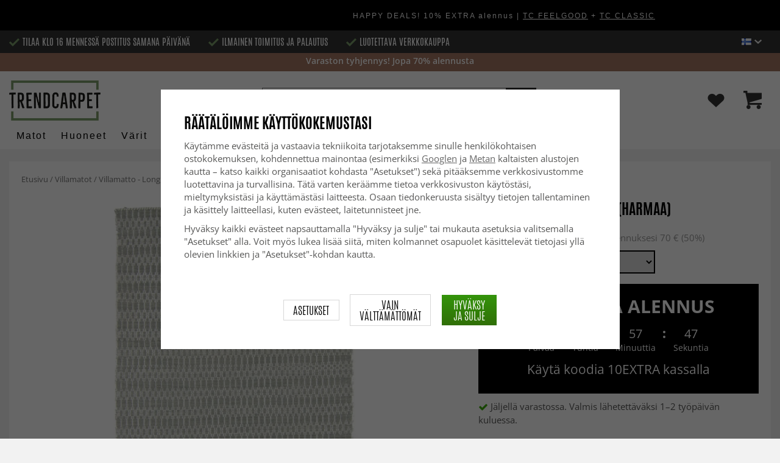

--- FILE ---
content_type: text/html; charset=UTF-8
request_url: https://www.trendcarpet.fi/fi/villamatot/villamatto-long-stitch-harmaa/
body_size: 34433
content:
<!doctype html><html lang="fi" class="slidein-enabled "><head><meta charset="utf-8"><title>Villamatto - Long Stitch (harmaa) - Trendcarpet.fi</title><meta name="description" content="Sileästi kudottu villamatto. Villamatto ohuella ja kauniilla leikkauksella. Upeaa laatua. Helppo liikuttaa. Vakaa ja tasainen lattialla. Luo alkuperäistä tunnetta. Valmistus: Käsinkudottu.     Koko: 80 x 250 cm, 150 x 250 cm, 200 x 300 cm."><meta name="keywords" content=""><meta name="robots" content="index, follow"><meta name="viewport" content="width=device-width, initial-scale=1"><!-- WIKINGGRUPPEN 9.2.4 --><link rel="shortcut icon" href="/favicon.png"><link rel="preload" href="/css/fonts/antonioregular/antonioregular.woff2" crossorigin="anonymous" as="font" type="font/woff2"><link rel="preload" href="/css/fonts/antoniobold/antoniobold.woff2" crossorigin="anonymous" as="font" type="font/woff2"><link rel="preload" href="/css/fonts/antoniolight/antoniolight.woff2" crossorigin="anonymous" as="font" type="font/woff2"><link rel="preload" href="/css/fonts/opensans/OpenSans-Regular.woff2" crossorigin="anonymous" as="font" type="font/woff2"><link rel="preconnect" href="https://fonts.googleapis.com"><link rel="preconnect" href="https://fonts.gstatic.com" crossorigin><style>body{margin:0}*,*:before,*:after{-moz-box-sizing:border-box;-webkit-box-sizing:border-box;box-sizing:border-box}.wgr-icon{visibility:hidden}.page--de h1,.page--de h2,.page--de h3,.page--de h4,.page--de h5,.page--de h6,.page--de .site-nav>li>a,.page--de .site-nav>li>span,.page--de .flex-caption p,.page--de .start-cats .category-item__heading,.page--de .btn,.page--de .btn--primary,.page--de .product-filter-inner span,.page--de .product-tab{text-transform:none}html{font-family:sans-serif;font-size:15px;line-height:1.45;color:#575756;-webkit-font-smoothing:antialiased}body{background-color:#f2f2f2}h1,h2,h3,h4,h5,h6{margin-top:0;margin-bottom:10px;font-weight:400;color:#000;text-transform:uppercase}h1{font-size:24px;line-height:1.25}h2{font-size:22px}h3{font-size:20px}h4{font-size:18px}h5{font-size:18px}h6{font-size:18px}p{margin:0 0 10px}b,strong,th{font-weight:600}th,td{text-align:left}img{max-width:100%;height:auto;vertical-align:middle}a{color:#666;text-decoration:none;-moz-transition:all .1s ease-in;-webkit-transition:all .1s ease-in;-o-transition:all .1s ease-in;transition:all .1s ease-in}a:hover{text-decoration:underline;color:#000}input,textarea{padding:5px 6px;border:1px solid #c2c2c2;border-radius:2px;color:#222}input:focus,textarea:focus{border-color:#b2b2b2;outline:none}select{padding:2px 3px;font-size:15px}input[type="checkbox"],input[type="radio"]{width:auto;height:auto;margin:0;padding:0;border:none;line-height:normal;cursor:pointer}input[type="radio"],input[type="checkbox"]{display:none;display:inline-block\9}input[type="radio"]+label,input[type="checkbox"]+label{cursor:pointer}input[type="radio"]+label:before,input[type="checkbox"]+label:before{display:inline-block;display:none\9;width:12px;height:12px;margin-right:4px;margin-top:3px;border:1px solid #a9a9a9;border-radius:2px;background:#f9f9f9;background:linear-gradient(#f9f9f9,#e9e9e9);vertical-align:top;content:''}input[type="radio"]+label:before{border-radius:50%}input[type="radio"]:checked+label:before{background:#f9f9f9 url(//wgrremote.se/img/mixed/checkbox-radio-2.png) center no-repeat;background-size:6px}input[type="checkbox"]:checked+label:before{background:#f9f9f9 url(//wgrremote.se/img/mixed/checkbox-box-2.png) center no-repeat;background-size:8px}input[type="radio"]:disabled+label:before,input[type="checkbox"]:disabled+label:before{background:#bbb;cursor:default}hr{display:block;height:1px;margin:15px 0;padding:0;border:0;border-top:1px solid #cfcfcf}.dialog-natural{border-style:none}.no-scroll{height:100dvh;overflow:hidden}.scrollbar-width{padding-right:15px}@media only screen and (max-device-width:761px){.scrollbar-width{padding-right:0}}.grid{margin-left:-20px}.grid:before,.grid:after{content:"";display:table}.grid:after{clear:both}.grid-item{display:inline-block;padding-left:20px;margin-bottom:20px;vertical-align:top}.grid--middle .grid-item{vertical-align:middle}.grid-item-1-1{width:100%}.grid-item-1-2{width:50%}.grid-item-1-3{width:33.33%}.grid-item-2-3{width:66.66%}.grid-item-1-4{width:25%}.grid-item-1-6{width:16.66%}.slide-cart,.classic-cart{display:none}html:not(.slidein-enabled) .classic-cart{display:block}html.slidein-enabled .slide-cart{display:block}.l-top-menu-holder{width:100%;background:#333;color:#fff}.l-top-menu{line-height:36px;font-size:15px}.l-top-menu a:hover{text-decoration:none}.l-top-menu__left{float:left}.l-top-menu__left ul{padding:0;margin:0;list-style-type:none}.l-top-menu__left li{display:inline-block;vertical-align:middle;padding:0 15px}.l-top-menu__left li::before{content:'';display:inline-block;vertical-align:middle;margin-right:5px;width:17px;height:13px;background:url(/frontend/view_desktop/design/green-check.png?v2);background-size:17px 13px}.l-top-menu__left li:first-child{padding-left:0}.l-top-menu__right{float:right;text-align:right}.l-top-menu__right .dropdown{text-align:left}.retur-banner-text{margin-bottom:0;padding-bottom:5px}.header-link{font-size:16px;cursor:pointer}.header-link__arrow{margin-left:5px;width:12px}.l-holder{position:relative;max-width:1700px;margin:0 auto;clear:both}.view-home .l-holder{max-width:none}.l-constrained{position:relative;max-width:1700px;margin-left:auto;margin-right:auto}.sticky-holder{position:relative;z-index:3;margin-bottom:20px}.is-top-sticky{position:fixed;top:0;left:0;right:0;width:100%;z-index:102;margin-bottom:0;margin-left:auto;margin-right:auto}.is-top-sticky .l-header{padding-bottom:0;padding-top:0}.is-top-sticky .l-header__left{padding-top:8px}.is-top-sticky .l-header__left .site-logo{max-width:80%;transition:all 0.3s ease}.is-top-sticky .l-menubar-holder{height:44px}.is-top-sticky .site-nav>li>span{font-size:17px;line-height:20px}.l-header-holder{position:relative;z-index:5;width:100%;background:#fff}.l-header{position:relative;padding-top:15px;padding-bottom:3px}.l-header__left{float:left;width:150px}.l-header__right{position:relative;display:flex;align-items:center;float:right;margin-top:14px;margin-bottom:14px;text-align:right}.l-header__right>div{vertical-align:middle;margin:0 15px}.l-header__right .header-login-link{margin-right:0}.l-header__right>div:last-child{padding-right:0}.l-header__middle{margin-top:12px;margin-bottom:12px;padding:0 40px;overflow:hidden;text-align:right}.l-menubar-holder{width:100%;background:#fff;color:#000}.l-menubar{position:relative}.l-sidebar,.l-sidebar-primary{width:180px}.l-sidebar-primary{margin-right:25px;float:left}.l-sidebar{margin-left:25px;float:right}.l-product{overflow:hidden}.l-product-col-1{position:relative}.l-product-col-1,.l-product-col-3{width:58%;float:left}.l-product-col-2{float:right;padding-left:2%;width:40%}.l-product-col-3{clear:left}.l-product-col-3__inner__right{float:right;padding-left:10px}.l-product-col-3__inner__left{overflow:hidden}.prod-page-editable{width:350px;margin-bottom:30px}.prod-page-editable p,.prod-page-editable h2,.prod-page-editable h3,.prod-page-editable h4,.prod-page-editable h5{margin:0}.media{margin-bottom:15px}.media,.media-body{overflow:hidden}.media-img{margin-right:15px;float:left}.media-img img{display:block}.table{width:100%;border-collapse:collapse;border-spacing:0}.table td,.table th{padding:0}.default-table{width:100%}.default-table>thead>tr{border-bottom:1px solid #e2e2e2}.default-table>thead th{padding:8px}.default-table>tbody td{padding:8px}.label-wrapper{padding-left:20px}.label-wrapper>label{position:relative}.label-wrapper>label:before{position:absolute;margin-left:-20px}.nav,.nav-block,.nav-float{margin:0;padding-left:0;list-style-type:none}.nav>li,.nav>li>a{display:inline-block}.nav-float>li{float:left}.nav-block>li>a{display:block}.nav-tick li{margin-right:10px}.nav-tick{margin-bottom:10px}.block-list{margin:0;padding-left:0;list-style-type:none}.list-info dd{margin:0 0 15px}.neutral-btn{padding:0;border-style:none;background-color:transparent;outline:none;-webkit-appearance:none;-moz-appearance:none;appearance:none}.breadcrumbs{margin-bottom:25px;color:#777}.breadcrumbs>li{color:#777}.breadcrumbs a{color:#777}.breadcrumbs .wgr-icon{margin-left:2px;margin-right:2px;color:#777}.sort-section{margin-bottom:15px}.sort-section>li{margin-right:4px}.highlight-bar{padding:7px 10px;border:1px solid #e1e1e1;background-color:#fff;background-image:linear-gradient(to bottom,#fff,#eee)}.startpage-bar{margin-bottom:10px;padding:7px 0;color:#222;font-size:26px;text-transform:uppercase}.startpage-bar h2{font-size:26px}.startpage-bar span{border-bottom:2px solid #222}.popcart-slot__title{margin-bottom:0;padding-block-start:10px}.input-highlight{border:1px solid #dcdcdc;border-radius:4px;background-color:#fff;background-image:linear-gradient(to top,#fff 90%,#eee)}.input-highlight:focus{border-color:#dcdcdc}.site-logo{display:inline-block;max-width:100%}.site-banner{display:none}.vat-selector{position:absolute;bottom:10px;right:0;font-size:11px}.vat-selector label{margin-left:4px}.site-nav{display:flex;align-items:center;flex-wrap:wrap;gap:10px;height:44px}.site-nav>li{padding:0 12px;-moz-transition:all .1s ease-in;-webkit-transition:all .1s ease-in;-o-transition:all .1s ease-in;transition:all .1s ease-in}.site-nav>li>a,.site-nav>li>span{display:block;white-space:nowrap;color:#000;cursor:pointer;text-transform:capitalize;font-size:16px;font-family:'Helvetica';letter-spacing:2px}.site-nav>li>span a{color:#000}.site-nav>li>a:hover,.site-nav>li>span:hover{text-decoration:none}.site-nav>li:hover>a,.site-nav>li:hover>span{color:#000}.site-nav__arrow{width:12px;margin-left:10px}.site-nav__arrow--dark{display:none}.site-nav>li.mutedLink:hover{background:none}.site-nav>li.mutedLink:hover>a,.site-nav>li.mutedLink:hover>span{color:#fff}.site-nav>li.mutedLink>a,.site-nav>li.mutedLink>span{cursor:default}.site-nav__home .wgr-icon{position:relative;top:-2px;font-size:16px;vertical-align:middle}.lang-changer select{vertical-align:middle}.dropdown .lang-changer__flag{margin-right:5px}.site-search{overflow:hidden;max-width:450px;height:37px;margin:auto;border:none;border-radius:0;background:#fff;line-height:normal}.site-search>.input-table__item{position:relative}.site-search__input,.site-search__btn{height:40px;vertical-align:top}.site-search__btn:focus{opacity:.6}.site-search__input{text-overflow:ellipsis;white-space:nowrap;overflow:hidden;padding-left:15px;border:1px solid gray;border-right:none;border-radius:0}.site-search__input::-ms-clear{display:none}.site-search__btn{position:relative;width:50px;padding-left:10px;padding-right:10px;border-style:none;background:#333;font-size:18px;line-height:1;color:#fff}.module{margin-bottom:15px}.module__heading{margin:0;padding:7px 0;margin-bottom:10px;background-color:#fff;text-transform:uppercase;color:#000}.module__heading>span{border-bottom:2px solid #000}.module__body{padding:10px;border:1px solid #dcdcdc;border-top-style:none;background:#fff}.listmenu{margin:0;padding-left:10px;list-style-type:none}.listmenu a{position:relative;display:block;color:#222}.listmenu .selected{font-weight:600}.listmenu-0{padding-bottom:10px;padding-left:0}.listmenu-0+h2{padding-top:20px}.listmenu-0:last-child{margin-bottom:-1px}.listmenu-0>li>a{padding-top:1px;padding-bottom:1px;padding-left:0;padding-right:17px}.listmenu-1{padding-top:0;padding-bottom:0;padding-left:15px}.listmenu-1>li>a{padding-top:2px;padding-bottom:2px}li .listmenu{display:none}.is-listmenu-opened>.listmenu{display:block}.menu-node{position:absolute;top:0;right:2px;bottom:0;margin:auto;max-width:30px;max-height:12px;width:auto}.is-listmenu-opened>a>.menu-node{right:0}.menu-node-arrow{max-width:12px}.menu-node{width:30px}.small-checkout-text{display:none;color:red}.btn{display:inline-block;padding:7px 15px;border-style:none;border-radius:0;background-color:#c7c7c6;font-size:18px;color:#fff;line-height:1;text-transform:uppercase;cursor:pointer;outline-style:none}.btn:hover,.btn:focus{text-decoration:none;opacity:.8;color:#fff}.product-item__wishlist.btn:hover,.product-item__wishlist.btn:focus{color:#666}.btn--large{padding:15px 45px;font-size:20px}.btn--primary{background-color:#7b9d6a;text-transform:uppercase}.btn--secondary{border:1px solid #dcdcdc;background-color:#fff;color:#666;text-transform:uppercase}.btn--highlight{background-color:#f15a24}.btn--block{display:block;text-align:center}.price{font-weight:700;color:#000}.price-discount{color:#f15a24}.price-original{font-size:14px;text-decoration:line-through}.price-klarna{font-size:14px}.grid-gallery,.list-gallery,.row-gallery{margin:0;padding-left:0;list-style-type:none}.grid-gallery{margin-left:-2%}.grid-gallery>li{display:inline-block;width:18%;margin-left:2%;margin-bottom:2%;padding:0;background:#fff;text-align:center;vertical-align:top;cursor:pointer;zoom:1}.view-checkout .grid-gallery>li{width:18%}.l-autocomplete .grid-gallery>li{width:31.33%}.list-gallery>li{margin-bottom:15px}.list-gallery>li:last-child{margin-bottom:0}.row-gallery>li{margin-bottom:15px;border:1px solid #e9e9e9;cursor:pointer}.grid-gallery>.product-item{position:relative;border:1px solid #bababa;box-shadow:0 4px 8px 0 rgba(0,0,0,.2),0 6px 20px 0 rgba(0,0,0,.19)}.product-item{position:relative;border:1px solid #bababa;background:#fff;text-align:center;box-shadow:0 4px 8px 0 rgba(0,0,0,.2),0 6px 20px 0 rgba(0,0,0,.19)}.product-item__img{position:relative;height:0;padding-bottom:105%}.product-item__banner{position:absolute;top:10px;left:10px;z-index:2;height:24px;overflow:hidden;padding:1px 10px;max-width:90px;background-color:#d9d9d9;color:#fff;font-size:13px;line-height:22px;text-align:center}.product-item__banner.bottom-banner{top:auto;bottom:10px}.product-item__banner span{opacity:0}.product-item__img img{position:absolute;top:0;bottom:0;left:0;right:0;padding:10px;margin:auto;max-height:100%;max-width:100%}.product-item__img img{max-height:100%}.product-item__body{position:relative;padding:15px 10px 20px 10px;text-align:left}.product-item .product-item__wish{position:absolute;right:10px;top:-44px;display:flex;align-items:center;justify-content:center;border-radius:50%;height:34px;width:34px;background:#fff;box-shadow:0 2px 5px 0 rgba(0,0,0,.4);-webkit-box-shadow:0 2px 5px 0 rgba(0,0,0,.4)}.product-item__wish a{position:relative;display:inline-block;text-decoration:none;color:#7b9d6a}.product-item__wish .icon-remove{position:absolute;top:0;bottom:0;left:0;right:0;display:none;line-height:34px;text-align:center;font-size:11px;color:#fff}.js-wishlist-selected:hover .icon-remove{display:block}.product-item__heading{height:50px;margin-bottom:7px;overflow:hidden;font-size:13px;font-weight:600;line-height:1.3;text-align:left;text-transform:none}.product-item__description{display:none;height:13px;margin-bottom:7px;overflow:hidden;font-size:10px}.product-item .price{font-size:18px;font-weight:800}.product-item .price-original{margin:0 2px}.product-item__buttons{display:none;margin-top:10px}.product-item__buttons .btn{float:left;width:49%;text-align:center;padding-left:0;padding-right:0}.product-item__buttons .btn--primary{float:right}.product-item__sale{position:absolute;top:5px;right:5px;background:#f15a24;border-radius:5px;padding:1px 6px;text-transform:uppercase;letter-spacing:1px;font-size:14px;color:#fff}.product-item-row{overflow:hidden;padding:15px}.product-item-row__img{float:left;width:80px;margin-right:15px;text-align:center}.product-item-row__img img{max-height:80px}.product-item-row__footer{float:right;text-align:right;margin-left:15px}.product-item-row__body{overflow:hidden}.product-item-row__price{margin-bottom:10px}.dropdown{display:none}.product-title{margin-bottom:5px;font-size:24px}.product-producer{line-height:1;font-size:18px;color:#000}.product-producer .producer{border-bottom:2px solid #555}.product-carousel{margin-bottom:15px;overflow:hidden;position:relative}.product-carousel,.product-carousel__item{max-height:600px}.product-carousel__item{text-align:center;position:relative}.product-carousel__link{display:block;height:0;width:100%;cursor:pointer;cursor:-webkit-zoom-in;cursor:-moz-zoom-in;cursor:zoom-in}.product-carousel__img{position:absolute;top:0;left:0;right:0;bottom:0;margin:auto;max-height:100%;width:auto;object-fit:contain}.product-thumbs{margin-bottom:15px;text-align:center;font-size:0}.product-thumbs img{max-height:100px;max-width:110px;margin-top:5px;margin-right:2px;margin-left:2px;cursor:pointer}.product-option-spacing{padding-right:10px;padding-bottom:7px}.option-table,.option-table tbody,.option-table tr,.product-option-spacing{display:block;width:100%}.option-table{max-width:300px}.product-option-spacing__left{float:left;width:auto;min-width:65px;max-width:60%;padding-top:8px;padding-right:5px;font-weight:600}.option-table td.product-option-spacing__right{overflow:hidden;width:auto}.product-option-spacing input,.product-option-spacing select{border:2px solid #000;border-radius:0;height:38px;width:100%;color:#000}.product-cart-button-wrapper{display:flex;width:350px;max-width:100%;margin-bottom:15px}.product-cart-button-wrapper .product-item__wish{text-align:left;margin-top:5px}.product-cart-button-wrapper .btn{flex-grow:1;text-align:center}.product-cart-button-wrapper .btn--primary{vertical-align:middle;padding:10px 25px 6px;background-image:linear-gradient(#34940b,#306f07);font-size:28px}.product-cart-button-wrapper .btn--primary img{position:relative;top:-3px;max-height:28px;margin-right:10px}.product-cart-button-wrapper .product-item__wish .wgr-icon{vertical-align:middle}.sg-go-to-cart{display:block;text-decoration:none!important;color:white!important;background-image:linear-gradient(#333,#000)!important;height:0;width:100%!important;-moz-transition:opacity .1s ease-in,height 0.6s;-webkit-transition:opacity .1s ease-in,height 0.6s;-o-transition:opacity .1s ease-in,height 0.6s;transition:opacity .1s ease-in,height 0.6s;text-align:center!important;text-transform:uppercase!important;font-family:'antonio',sans-serif!important;vertical-align:middle!important;font-size:28px!important;line-height:45px!important}.sg-open-go-to-cart .sg-go-to-cart{height:0;margin-bottom:15px}.sg-go-to-cart:hover{opacity:.8!important}.is-new-mini-cart-item #popcart{display:none!important}.sg-fixed-container-buy-button .sg-fixed-left{display:none!important}@media screen and (min-width:769px){.sg-close-not-in-stock{display:none!important}.sg-button-is-fixed .sg-close-not-in-stock{display:block!important;position:absolute!important;right:0!important;padding:10px!important;top:0!important;cursor:pointer!important}.sg-button-is-fixed .sg-close-not-in-stock i{font-size:24px!important}.sg-button-is-fixed #lagerstatusFinnsEj{position:fixed!important;bottom:67px!important;background:#fff!important;margin:0!important;width:100%!important;left:50%!important;-webkit-transform:translateX(-50%)!important;-moz-transform:translateX(-50%)!important;-ms-transform:translateX(-50%)!important;transform:translateX(-50%)!important;padding:15px!important;border:1px solid #ccc!important;z-index:999!important;max-width:1100px!important}.sg-fixed-container-buy-button{bottom:-100px!important;-webkit-transition:bottom 0.8s!important;-moz-transition:bottom 0.8s!important;-ms-transition:bottom 0.8s!important;transition:bottom 0.8s!important}.sg-button-is-fixed .sg-fixed-container-buy-button{position:fixed!important;bottom:0!important;width:100%!important;left:0!important;z-index:999!important;background:#fff!important;-webkit-box-shadow:0 0 10px 0 rgba(0,0,0,.4)!important;-moz-box-shadow:0 0 10px 0 rgba(0,0,0,.4)!important;box-shadow:0 0 10px 0 rgba(0,0,0,.4)!important}.sg-button-is-fixed .sg-fixed-container-buy-button .sg-fixed-container-buy-button-inner{max-width:1700px!important;margin:0 auto!important;padding:10px 20px!important;text-align:right!important}.sg-button-is-fixed .sg-fixed-container-buy-button .sg-fixed-container-buy-button-inner .sg-fixed-right{display:inline-block!important}.sg-button-is-fixed .sg-fixed-container-buy-button .option-table{display:inline-block!important;vertical-align:top!important;width:auto!important}.sg-button-is-fixed .sg-fixed-container-buy-button .option-table .product-option-spacing__right{padding-bottom:0!important}.sg-button-is-fixed .sg-fixed-container-buy-button #addToCardButtonDiv{display:inline-block!important;vertical-align:top!important;width:auto!important;position:relative!important}.sg-button-is-fixed .sg-fixed-container-buy-button #addToCardButtonDiv>*{display:none!important}.sg-button-is-fixed .sg-fixed-container-buy-button #addToCardButtonDiv>.product-cart-button-wrapper{display:flex!important}.sg-button-is-fixed .sg-fixed-container-buy-button #addToCardButtonDiv .sg-go-to-cart{display:block!important;position:absolute!important;bottom:57px!important;margin:0!important;margin-top:10px!important;z-index:-1!important;width:calc(100% - 75px)!important;right:0!important}.sg-button-is-fixed .sg-fixed-container-buy-button #addToCardButtonDiv .product-cart-button-wrapper{margin:0!important}.sg-button-is-fixed .sg-fixed-container-buy-button .product-option-spacing__left{padding-top:13px!important}.sg-button-is-fixed .sg-fixed-container-buy-button .product-option-spacing__right .js-option{height:46px!important}.sg-button-is-fixed .sg-fixed-container-buy-button .sg-fixed-left{display:inline-block!important;float:left!important}.sg-button-is-fixed .sg-fixed-container-buy-button .sg-fixed-left img{display:inline-block!important;height:47px!important;width:auto!important}.sg-button-is-fixed .sg-fixed-container-buy-button .sg-fixed-left p{display:inline-block!important;margin:0!important;margin-left:10px!important;font-weight:bold!important;font-family:'antonio',sans-serif!important;text-transform:uppercase!important;color:#000!important;vertical-align:middle!important;font-size:16px!important;width:250px!important;white-space:nowrap!important;overflow:hidden!important;text-overflow:ellipsis!important;text-align:left!important}.sg-button-is-fixed #addToCardButtonDiv .product-quantity{width:60px!important;margin-right:15px!important}}.sg-bottom-bar-checkout{position:fixed!important;bottom:-450px!important;left:50%!important;z-index:99999999!important;box-sizing:border-box!important;padding:20px!important;width:500px!important;background:#fff!important;-webkit-box-shadow:0 0 10px 0 rgba(0,0,0,.5)!important;-moz-box-shadow:0 0 10px 0 rgba(0,0,0,.5)!important;box-shadow:0 0 10px 0 rgba(0,0,0,.5)!important;transform:translateX(-50%)!important;-webkit-transform:translateX(-50%)!important;-ms-transform:translateX(-50%)!important;-moz-transform:translateX(-50%)!important;-webkit-transition:bottom .5s!important;-moz-transition:bottom .5s!important;-ms-transition:bottom .5s!important;-o-transition:bottom .5s!important;transition:bottom .5s!important}.sg-show-go-to-cart-bar .sg-bottom-bar-checkout{bottom:0!important}.sg-bottom-bar-checkout,.sg-bottom-bar-checkout *{box-sizing:border-box!important}.sg-bottom-bar-checkout .sg-bottom-bar-checkout-close{cursor:pointer!important;position:absolute!important;width:26px!important;height:26px!important;line-height:26px!important;background:#333!important;text-align:center!important;border-radius:50%!important;color:#fff!important;font-size:14px!important;right:-13px!important;top:-13px!important}.sg-bottom-bar-checkout .sg-bottom-bar-heading{text-align:center!important;color:#000!important}.sg-bottom-bar-checkout .sg-bottom-bar-heading i{font-size:26px!important;margin-right:5px!important;color:#00b67a!important}.sg-bottom-bar-checkout .sg-bottom-bar-heading h2{display:inline-block!important;font-size:16px!important;margin:0!important;font-family:'Open Sans',sans-serif!important;text-transform:none!important}.sg-bottom-bar-checkout .sg-bottom-bar-heading-line{border-bottom:1px solid #777!important;padding-bottom:5px!important;max-width:250px!important;margin:0 auto!important}.sg-bottom-bar-checkout .sg-bottom-bar-info{padding:15px 0!important;border-top:none!important;border-bottom:none!important;line-height:0!important;margin-bottom:10px!important}.sg-bottom-bar-checkout .sg-bottom-bar-info img{max-width:100px!important;max-height:100px!important;height:auto!important;display:inline-block!important;padding:5px!important;border:none!important;margin-left:15px!important}.sg-bottom-bar-checkout .sg-bottom-bar-info .sg-bottom-bar-title-price{display:inline-block!important;vertical-align:top!important;margin-left:20px!important;padding-top:15px!important;font-weight:normal!important;font-size:14px!important;line-height:1.5!important}.sg-bottom-bar-checkout .sg-bottom-bar-info .sg-bottom-bar-title-price .sg-prod-title-bar{max-width:240px!important;white-space:break-spaces!important;overflow:hidden!important;text-overflow:ellipsis!important;text-transform:uppercase!important;margin-bottom:5px}.sg-bottom-bar-checkout .sg-bottom-bar-info .sg-bottom-bar-title-price .sg-prod-price-bar{font-weight:normal!important}.sg-bottom-bar-checkout .sg-bottom-bar-info .sg-bottom-bar-title-price .sg-prod-price-bar strike{margin-left:10px!important}.sg-bottom-bar-checkout .sg-bottom-bar-actions{text-align:center!important}.sg-bottom-bar-checkout .sg-button-cont-buying{padding:10px 5px!important;display:inline-block!important;font-size:15px!important;line-height:1.5!important;text-decoration:none!important;box-sizing:border-box!important;border:1px solid #000!important;color:#000!important;cursor:pointer!important;text-align:center!important;margin-right:10px!important;width:calc(50% - 25px)!important;text-transform:uppercase!important;border-radius:3px!important;font-weight:600!important;-webkit-transition:all .3s;-moz-transition:all .3s;-ms-transition:all .3s;-o-transition:all .3s;transition:all .3s}.sg-bottom-bar-checkout .sg-button-cont-buying:hover{border:1px solid #333!important;color:#333!important}.sg-bottom-bar-checkout .sg-button-go-to-checkout{background:#000!important;color:#fff!important;padding:10px 5px!important;display:inline-block!important;font-size:15px!important;line-height:1.5!important;text-decoration:none!important;box-sizing:border-box!important;border:1px solid #000!important;cursor:pointer!important;text-align:center!important;width:calc(50% - 25px)!important;text-transform:uppercase!important;border-radius:3px!important;font-weight:600!important;-webkit-transition:all .3s;-moz-transition:all .3s;-ms-transition:all .3s;-o-transition:all .3s;transition:all .3s}.sg-bottom-bar-checkout .sg-button-go-to-checkout:hover{opacity:.8!important}.sg_pdp_img_indicator_wrapper{position:absolute;background:rgba(212,211,210,.7);color:#000;font-weight:600;bottom:0;left:0;padding:5px;margin-right:10px;cursor:default!important;z-index:5}.flexslider-container .product-thumbs li.splide__slide.sg_active_img_thumbnail{border:2px solid #9a9a9a!important}ol.nav.breadcrumbs{font-size:13px!important}.l-product-col-1{margin-bottom:2rem!important}.product-carousel{margin-bottom:5px!important}.flexslider-container .product-thumbs li.splide__slide{width:70px!important;height:87.5px!important;margin:5px!important;border:1px solid #dcdcdc!important;padding:5px!important;display:inline-flex!important;justify-content:center!important;align-items:center!important}.sg_thumbnails_carousel .splide__arrows{display:none!important}.sg_thumbnails_carousel .splide__pagination{display:none!important;bottom:-1em!important}.sg_thumbnails_carousel .splide__pagination__page{width:10px;height:10px}.sg_thumbnails_carousel .splide__pagination__page.is-active{transform:none;background:#777}.wish-phrase{display:inline-block;margin-left:5px;vertical-align:middle;font-size:15px;color:#555}.l-product .product-item__wish .icon-remove{top:4px;left:6px;right:auto}.product-quantity{padding:10px;margin-right:15px;vertical-align:middle}.product-custom-fields{margin-left:5px;margin-top:10px}.product-price-field{margin-top:5px;margin-bottom:5px}.product-price-field .price{display:inline-block;font-size:30px}.product-stock{margin-bottom:30px}.product-stock-item{display:none}.product-stock-item__text{vertical-align:middle}.product-stock-item .wgr-icon{vertical-align:middle;font-size:16px}.in-stock .wgr-icon{color:#3eac0d}.on-order .wgr-icon{color:#eba709}.soon-out-of-stock .wgr-icon{color:#114b85}.out-of-stock>.wgr-icon{color:#d4463d}.product-part-payment-klarna,.product-part-payment-hbank{margin-bottom:10px}.accordion{height:fit-content}.accordion-containment{overflow:hidden}.accordion-trigger{background:transparent;border:0;font:inherit;color:inherit}.accordion-body{display:grid;grid-template-rows:0fr;transition:grid-template-rows var(--accordion-delay);border-bottom:1px solid #ccc;padding:0}.accordion-body>div{overflow:hidden;transition:margin-top var(--accordion-delay)}.accordion-body[aria-hidden="true"]>div{margin-top:0}.accordion-body[aria-hidden="false"]{grid-template-rows:1fr;padding-bottom:20px}.accordion-panel-title{display:flex;align-items:center;justify-content:space-between;padding:1rem 0;color:#000;font-weight:700;transition:padding 200ms,margin 200ms;cursor:pointer}.accordion-panel[data-expanded] .accordion-panel-title{padding-left:0;padding-right:0}.accordion-icon{scale:2;transition:transform 200ms ease-in-out}.accordion-panel[data-expanded] .accordion-icon{transform:rotateZ(180deg)}.accordion table,.accordion table td{border-style:none;color:#000}.accordion table tr td{padding:8px;background-color:#f1f1f1}.accordion table tr:nth-child(2n) td{background-color:#fff}.accordion table tr td:first-of-type{font-weight:700}.product-content--categories--wrapper{display:grid;grid-template-columns:repeat(2,1fr);gap:1em}.product-content{display:none}.product-content.selected{display:block}.product-tabs{margin-top:30px;border-top:1px solid #ccc;border-right:1px solid #ccc}.product-tab{float:left;width:33.33%;padding:5px 15px;border-left:1px solid #ccc;border-bottom:1px solid #ccc;background:#fff;cursor:pointer;text-transform:uppercase;font-size:20px;color:#878787}.product-tab:hover{background:#f5f5f5;color:#666}.product-tab.selected{background:#d9d9d9;color:#000}.product-content{padding:20px;border:1px solid #ccc;border-top-style:none;margin-bottom:20px}.l-product__sale{position:absolute;top:5px;left:5px;z-index:3;background:#f15a24;border-radius:6px;padding:1px 6px;text-transform:uppercase;letter-spacing:1px;font-size:16px;color:#fff}.product-metrics p{margin-bottom:3px}.product-metrics__title{font-weight:600}.rss-logo .wgr-icon{font-size:14px;vertical-align:middle}.rss-logo a{color:#333}.rss-logo a:hover{color:#db6b27;text-decoration:none}.spinner-container{position:relative;z-index:9;color:#222}.spinner-container--small{height:25px}.spinner-container--large{height:100px}.spinner-container--pno{position:absolute;top:50%;right:14px}.spinner-container--kco{height:300px;color:#0070ba}.video-wrapper{position:relative;padding-bottom:56.25%;padding-top:25px;height:0;margin-bottom:20px}.video-wrapper iframe{position:absolute;top:0;left:0;width:100%;height:100%}.input-form input,.input-form textarea{width:100%}.input-form__row{margin-bottom:8px}.input-form label{display:inline-block}.max-width-form{max-width:300px}.max-width-form-x2{max-width:400px}.input-group{position:relative;overflow:hidden;vertical-align:middle}.input-group .input-group__item{position:relative;float:left;width:50%}.input-group .input-group__item:first-child{width:48%;margin-right:2%}.input-group-1-4 .input-group__item{width:70%}.input-group-1-4>.input-group__item:first-child{width:28%}.input-group-5-1 .input-group__item{width:23%}.input-group-5-1>.input-group__item:first-child{width:75%}.input-table{display:table}.input-table__item{display:table-cell;white-space:nowrap}.input-table--middle .input-table__item{vertical-align:middle}.flexslider{height:0;overflow:hidden}.view-home .flexslider{margin-bottom:10px}.flex__item{position:relative;display:none;-webkit-backface-visibility:hidden}.flex__item:first-child{display:block}.flexslider .is-flex-lazyload{visibility:hidden}.is-flex-loading .flex-arrow{visibility:hidden}.is-flex-touch .flex-arrows{display:none}.is-flex-loading .flex-nav{visibility:hidden;opacity:0}.flex-nav{margin-top:15px;margin-bottom:10px;opacity:1;visibility:visible;z-index:2}.flex-nav--paging{text-align:center}.flex-nav--paging li{display:inline-block;margin:0 4px}.flex-nav--paging a{display:block;width:9px;height:9px;border:1px solid #000;border-radius:100%;cursor:pointer;text-indent:-9999px}.flex-nav--paging a:hover{background:#000}.flex-nav--paging .flex-active a{background:#000;cursor:default}.flex-nav--thumbs{overflow:hidden}.flex-nav--thumbs li{width:9%;float:left}.flex-nav--thumbs img{opacity:.7;cursor:pointer}.flex-nav--thumbs img:hover,.flex-nav--thumbs .flex-active img{opacity:1}.flex-nav--thumbs .flex-active{cursor:default}.flex-caption{position:absolute;left:0;bottom:0;z-index:4;width:100%;padding:15px 25px 12px 15px;overflow:hidden;background:rgba(0,0,0,.3);color:#fff;text-align:center}.flex-caption h2,.flex-caption h1{margin-bottom:0;text-transform:uppercase;letter-spacing:.5;line-height:1.1;font-size:40px;color:#fff}.flex-caption p{padding:0;margin:0;font-size:22px;text-transform:uppercase}.is-hidden{display:none!important}.is-lazyload,.is-lazyloading{visibility:hidden;opacity:0}.is-lazyloaded{visibility:visible;opacity:1;transition:opacity .3s}.clearfix:before,.clearfix:after{content:"";display:table}.clearfix:after{clear:both}.clearfix{*zoom:1}.clear{clear:both}.white-bg,.l-content{background:#fff;margin-bottom:20px;padding:20px 20px 10px}.box-shadow,.l-content{position:relative}.view-home .l-content,.view-category .l-content,.view-product .l-content,.view-campaigns .l-content,.view-bestsellers .l-content,.view-search .l-content{background:none;margin:0;padding:0;box-shadow:none}.flush{margin:0!important}.wipe{padding:0!important}.right{float:right!important}.left{float:left!important}.float-none{float:none!important}.text-left{text-align:left!important}.text-center{text-align:center!important}.text-right{text-align:right!important}.uppercase{text-transform:uppercase}.display-table{display:table;width:100%;height:100%}.display-tablecell{display:table-cell;vertical-align:middle}.go:after{content:"\00A0" "\00BB"!important}.stretched{width:100%!important}.center-block{display:block;margin-left:auto;margin-right:auto}.muted{color:#999}.brand{color:#7a9c69}.accent-color{color:#000}.bottom-auto{bottom:auto}.wishlist-button{position:relative;height:35px;line-height:35px}.wishlist-link{display:block}.wishlist-button img{max-width:30px}div#topcart-holder{position:relative;z-index:2}div#topcart-button{display:inline-block;*display:inline;cursor:pointer;position:relative}.cart-header{display:flex;align-items:center;justify-content:space-between;padding-bottom:14px;padding-top:0}.cart-header{font-weight:500}.cart-title,h5.cart-title__title,h5.popcart-slot__title{font-size:1.25rem;font-weight:500!important;text-transform:none;margin-bottom:0}.cart-title{flex-grow:1}.cart-title{display:flex;flex-direction:column;justify-content:flex-start;align-items:flex-start}.cart-header>*,.cart-footer__row>*{flex-shrink:0}.cart-title,.cart-sum,.cart--layout-1 .cart-item__sum{display:flex;flex-direction:column;justify-content:flex-start;align-items:flex-start}.cart-header>*,.cart-footer__row>*{flex-shrink:0}.cart-close-button .is-close-dialog{display:inline-flex;align-items:center;border:none;padding-left:16px;background-color:#fff0;font-size:1.2rem;text-align:left;outline:none}.cart-close-button .is-close-dialog p{margin-bottom:0}.topcart-count,.wishlist-count{position:absolute;top:-6px;left:22px;display:block;width:22px;height:22px;border-radius:50%;background:#f15a24;color:#fff;font-size:14px;line-height:22px;text-align:center}.topcart-link{height:40px;line-height:40px;padding:0 15px;margin-left:20px;background-image:linear-gradient(#34940b,#306f07)}.topcart-icon{max-width:30px}.topcart-subtotal{margin-left:18px}.topcart-font-icon{display:none}.topcart-arrow{margin-right:4px;margin-left:4px}.topcart-font-arrow{display:none}.topcart-subtotal{color:#000}div#popcart{display:none}.l-mobile-header,.l-mobile-nav,.sort-select,.checkout-cart-row-small,.l-autocomplete-mobile-form,.mobile-btn,.show-for-large,.banner-holder-tablets,.l-autocomplete{display:none}.l-menubar{max-width:1700px!important}.l-mobile-footer{display:none}@media all and (max-width:768px){.grid-item-1-4{width:50%}.grid-item-1-6{width:31.33%}}@media all and (max-width:480px){.grid{margin-left:0}.grid-item{padding-left:0}.grid-item-1-2,.grid-item-1-3,.grid-item-2-3,.grid-item-1-4{width:100%}.grid-item-1-6{width:50%}}@media all and (max-width:1740px){.l-holder,.l-autocomplete,.l-constrained{margin-left:15px;margin-right:15px;width:auto}.view-home .l-holder{margin-left:0;margin-right:0}.l-footer{margin-left:30px;margin-right:30px}.product-filter-holder .l-constrained{margin-left:0;margin-right:0}}@media all and (max-width:960px){.l-top-menu{font-size:14px}.l-top-menu__left li{padding:0 8px}.l-sidebar{display:none}.flex-caption h2,.flex-caption h1{font-size:32px}.flex-caption p{font-size:20px}}@media all and (max-width:768px){.l-inner,.view-home .l-inner,.view-checkout .l-inner{margin-left:0;margin-right:0}.sticky-holder{margin-bottom:0;display:none}.l-menubar-wrapper,.l-menubar,.l-top-menu-holder,.l-header-holder,.l-menubar-holder,.l-top-menu-holder .banner{display:none}.l-menubar{margin-left:0;margin-right:0}.l-sidebar-primary{display:none}.banner-holder-tablets{display:block}.is-mobile-nav-open .banner-holder-tablets{display:none}.banner-holder-tablets .banner{max-height:140px;padding:10px;overflow:hidden}.banner-holder-tablets .banner__title{max-height:32px;font-size:22px;overflow:hidden}.banner-holder-tablets .banner__clock{margin:5px 0;font-size:16px}.banner-holder-tablets .banner__text{max-height:30px;font-size:20px;overflow:hidden}.l-content,.view-checkout .l-content,.view-checkout .l-content,.view-home .l-content,.view-category .l-content,.view-product .l-content,.view-campaigns .l-content{margin-top:15px;margin-left:15px;margin-right:15px}.l-holder{margin:0;margin-top:0;box-shadow:none;border-radius:0}.sg-scroll .l-holder{margin-top:0}.l-mobile-header{position:sticky;overflow:hidden;top:0;left:0;z-index:1000;display:block;width:100%;height:50px;background:#fff;border-bottom:1px solid #e9e9e9}.l-mobile-header.sg-hidden{top:0}.l-mobile-header__search{position:absolute;top:5px;left:190px;right:115px;max-width:310px}.l-mobile-header.zoomed{position:absolute}.l-header,.l-mobile-nav{display:none}.view-home .flexslider:after,.category-top-img:after{border-width:4px}.flex-caption h2,.flex-caption h1{font-size:26px}.flex-caption p{font-size:18px}.product-filter-holder.is-menubar-sticky{margin-top:65px}.sg-fixed-container-buy-button{bottom:-100px!important;-webkit-transition:bottom 0.8s!important;-moz-transition:bottom 0.8s!important;-ms-transition:bottom 0.8s!important;transition:bottom 0.8s!important}.sg-button-is-fixed-mobile .sg-fixed-container-buy-button{position:fixed!important;bottom:0!important;width:100%!important;left:0!important;z-index:999!important}.sg-button-is-fixed-mobile .sg-fixed-container-buy-button #addToCardButtonDiv>*{display:none!important}.sg-button-is-fixed-mobile .sg-fixed-container-buy-button #addToCardButtonDiv>.product-cart-button-wrapper{display:block!important;width:100%!important;margin:0!important}.sg-button-is-fixed-mobile .product-cart-button-wrapper{margin-bottom:0!important}.sg-button-is-fixed-mobile .product-cart-button-wrapper .product-quantity{display:none!important}.sg-button-is-fixed-mobile .option-table td.product-option-spacing__left{display:none!important}.sg-button-is-fixed-mobile .option-table{max-width:none!important;width:50%!important;display:inline-block!important}.sg-button-is-fixed-mobile .option-table td.product-option-spacing__right{padding:0!important;margin:0!important;width:100%!important;display:inline-block!important}.sg-button-is-fixed-mobile .option-table td.product-option-spacing__right select{height:50px!important;border:0!important;border-top:1px solid #ccc!important;border-right:1px solid #ccc!important;padding:2px 25px 2px 10px!important}.sg-button-is-fixed-mobile .option-table td.product-option-spacing__right select{background-image:linear-gradient(45deg,gray 50%,transparent 50%),linear-gradient(135deg,transparent 50%,gray 50%)!important;background-position:calc(100% - 8px) 22px,calc(100% - 13px) 22px!important;background-size:5px 5px,5px 5px!important;background-repeat:no-repeat!important;outline:0!important;-moz-appearance:none!important;-webkit-appearance:none!important;appearance:none!important}.sg-button-is-fixed-mobile .product-cart-button-wrapper .btn--primary{bottom:0!important;margin:0!important;width:100%!important;height:50px!important;opacity:1!important;padding-left:10px!important;padding-right:10px!important}.sg-button-is-fixed-mobile .sg-fixed-container-buy-button #addToCardButtonDiv{width:100%!important;display:inline-block!important}.sg-button-is-fixed-mobile.sg-50-procent-button .sg-fixed-container-buy-button #addToCardButtonDiv{width:50%!important}.sg-close-not-in-stock{display:none!important}.sg-button-is-fixed-mobile #lagerstatusFinnsEj{position:fixed!important;bottom:60px!important;z-index:999!important;background:#fff!important;margin:0!important;width:calc(100% - 20px)!important;left:10px!important;padding:15px!important;border:1px solid #ccc!important;z-index:999!important}.sg-button-is-fixed-mobile .sg-close-not-in-stock{display:block!important;position:absolute!important;right:0!important;padding:10px!important;top:0!important;cursor:pointer!important}.sg-button-is-fixed-mobile .sg-close-not-in-stock i{font-size:24px!important}.sg-button-is-fixed-mobile .sg-fixed-container-buy-button #addToCardButtonDiv .sg-go-to-cart{-webkit-transition:bottom 0.8s!important;-moz-transition:bottom 0.8s!important;-ms-transition:bottom 0.8s!important;transition:bottom 0.8s!important;display:block!important;bottom:-60px!important;height:0!important;line-height:50px!important;position:absolute!important;margin:0!important;left:0!important;z-index:-1!important}.sg-button-is-fixed-mobile.sg-open-go-to-cart .sg-fixed-container-buy-button #addToCardButtonDiv .sg-go-to-cart{bottom:50px!important}.flexslider-container .product-thumbs{display:flex!important;flex-wrap:wrap!important;align-items:center!important;justify-content:center!important}.flexslider-container .product-thumbs li{width:50px!important;height:50px!important;margin:5px!important;border:1px solid #dcdcdc!important;padding:5px!important;display:inline-flex!important;justify-content:center!important;align-items:center!important}.flexslider-container .product-thumbs .sg-active-image{border:1px solid #333!important;border:1px solid #9a9a9a!important}.flexslider-container .product-thumbs li img{background:none!important;height:auto!important;width:auto!important;overflow:visible!important;padding:0!important;border-radius:0!important;max-width:100%!important;max-height:100%!important;margin:0!important}}@media screen and (orientation:landscape) and (max-width:770px){.product-filter-holder.is-menubar-sticky{margin-top:0}}@media all and (max-width:600px){.view-home .flexslider:after,.category-top-img:after{top:5px;left:5px;right:5px;bottom:5px}.flex-caption h2,.flex-caption h1{font-size:22px}.flex-caption p{font-size:16px}.startpage-bar__right,.startpage-bar__left{float:none;text-align:center}}@media all and (max-width:480px){.l-mobile-header{height:50px}.l-mobile-nav{top:50px}.l-content,.view-checkout .l-content,.view-checkout .l-content,.view-home .l-content,.view-category .l-content,.view-product .l-content,.view-campaigns .l-content{margin-left:10px;margin-right:10px;padding:10px}.view-checkout .l-content,.view-home .l-content,.view-category .l-content,.view-product .l-content,.view-campaigns .l-content{margin:0}.white-bg{padding:10px}.breadcrumbs .right{display:block;margin-top:5px;float:none!important}.flex-caption h2,.flex-caption h1{font-size:18px}.flex-caption p{font-size:16px}.view-home .flex-nav{display:none}.product-item__img{padding-bottom:150%}.product-img-upsell{padding-bottom:105%!important}.product-item__body{padding:6px}.product-item__buttons .btn{display:none}.product-item__buttons .btn--primary,.product-item__buttons .mobile-btn{display:block;width:100%}.product-item .price{font-size:20px}.product-item__description{height:31px}.checkout-hide-medium{margin:0;padding:0}.checkout-hide-medium span{display:none}.banner-holder-tablets .banner{max-height:110px}.banner-holder-tablets .banner__title{max-height:27px;font-size:18px}.banner-holder-tablets .banner__clock{margin:3px 0;width:250px;font-size:12px}.clock-separator{margin-bottom:14px}.banner-holder-tablets .banner__text{max-height:20px;font-size:12px}.startpage-mobile-carousel{display:block}.startpage-carousel{display:none}.startpage-mobile-carousel .grid-content{position:relative}.startpage-mobile-carousel .grid-item{margin-bottom:0}.startpage-mobile-carousel .grid-content .grid{position:absolute;bottom:auto;left:0;top:0;z-index:4;padding:15px 25px 12px 15px;overflow:hidden;width:100%;background:rgba(0,0,0,.3);color:#fff;text-align:center}.startpage-mobile-carousel .grid-content .grid h1,.startpage-mobile-carousel .grid-content .grid h2,.startpage-mobile-carousel .grid-content .grid h3,.startpage-mobile-carousel .grid-content .grid h2 a{margin-bottom:0;text-transform:uppercase;letter-spacing:.5px;line-height:1.1;font-size:30px;color:#fff}.startpage-mobile-carousel .btn{margin-top:15px}.input-group-5-1 .input-group__item{width:38%}.input-group-5-1>.input-group__item:first-child{width:60%}.banner-holder-tablets .banner__title{font-size:16px}}@media all and (max-width:325px){.banner-holder-tablets .banner__title{font-size:14px}}@media all and (max-width:1740px){.product-tab{padding:5px 10px;font-size:18px}}@media all and (max-width:960px){.more-products__left,.more-products__right{float:none;width:100%}.product-title{font-size:32px}.product-cart-button-wrapper__left,.product-cart-button-wrapper__right{float:none;width:100%;padding:0}.product-cart-button-wrapper__right{margin-top:10px}.product-tab{padding:5px 5px;font-size:16px}}@media all and (max-width:768px){.l-product-col-1,.l-product-col-2,.l-product-col-3{width:auto;padding-right:0;float:none}.l-product-col-2{padding-left:0}.product-tab{padding:5px 15px;font-size:20px}.product-thumbs{margin-bottom:15px}.product-thumbs li{margin-right:10px}.product-thumbs li img{border-radius:50%;display:inline-block;height:5px;overflow:hidden;padding:10px;width:5px;background:#a2a2a2}}@media all and (max-width:600px){.product-tab{padding:5px 5px;font-size:16px}}@media all and (max-width:600px){.product-tab{float:none;width:100%;display:block;padding:5px 10px}.product-content,.extra-prod{padding:10px}}@media screen and (max-width:1001px){.grid-gallery>.product-item{margin-bottom:20px}}@media all and (max-width:900px){.site-nav>li{margin-left:0;margin-right:0}}@media all and (max-width:768px){.mini-site-logo,.mini-site-logo img{position:absolute;top:0;bottom:0}.mini-site-logo{left:65px;margin:auto}.mini-site-logo img{left:0;right:0;max-width:155px;max-height:100%;margin:auto;padding-top:5px;padding-bottom:5px;-webkit-transform:translateY(0);-ms-transform:translateY(0);transform:translateY(0);-webkit-transition:-webkit-transform .4s cubic-bezier(.694,.0482,.335,1);transition:transform .4s cubic-bezier(.694,.0482,.335,1)}.mini-cart-info{display:none}}@media all and (max-width:480px){.mini-site-logo img{max-width:135px}}@media all and (max-width:960px){.grid-gallery>li{width:31.33%}.startpage-categories .grid-gallery>li,.view-home .grid-gallery--products>li{width:23%}}@media all and (max-width:768px){.startpage-categories .grid-gallery>li,.view-home .grid-gallery--products>li{width:48%}}@media all and (max-width:600px){.grid-gallery>li,.l-autocomplete .grid-gallery>li,.view-search .grid-gallery>li{width:48%}}@media all and (max-width:480px){.startpage-featured .grid-gallery>li{width:97%}}@media all and (max-width:480px){.product-carousel,.product-carousel__item{max-height:250px}}@media all and (max-width:960px){.hide-for-xlarge{display:none!important}}@media all and (max-width:768px){.hide-for-large{display:none!important}.show-for-large{display:inline-block}}@media all and (max-width:480px){.hide-for-medium{display:none!important}}@media all and (max-width:320px){.hide-for-small{display:none!important}}@media all and (min-width:769px){.hide-on-desktop{display:none}}@media all and (max-width:768px){.hide-on-touch{display:none}}@media all and (max-width:440px){.news-modal{bottom:0;right:0;max-width:100%;width:100%}}.filterlistmenu{margin:0;padding:0;list-style-type:none}.filterlistmenu:last-child{margin-bottom:-1px}.filterlistmenu li{padding:5px;border-bottom:solid 1px #dcdcdc;background-color:#fff;background-image:linear-gradient(to bottom,#fff,#f8f8f8)}.filterlistmenu li.filter-item-title{font-weight:700;background-color:#eee;background-image:linear-gradient(to bottom,#eee,#ddd);border-bottom:solid 1px #bbb}.product-filter{overflow:hidden;margin-top:10px;margin-bottom:10px;padding:0;border:1px solid #e2e2e2;border-radius:3px}.product-filter__btn{width:100%;padding:10px;font-weight:700;text-align:left}.product-filter__body{display:none;padding:15px 15px 0}@media all and (max-width:768px){.product-filter{display:block}}</style><link rel="stylesheet" href="/js/vendors/splide/splide-core.min.css?v=3066"><link rel="stylesheet" href="/js/vendors/photoswipe/photoswipe.css?v=3066"><link rel="stylesheet" href="/js/vendors/photoswipe/default-skin/default-skin.css?v=3066"><link rel="preload" href="/frontend/view_desktop/css/compiled/compiled.css?v=3066" as="style" onload="this.rel='stylesheet'"><noscript><link rel="stylesheet" href="/frontend/view_desktop/css/compiled/compiled.css?v=3066"></noscript><script>/*! loadCSS: load a CSS file asynchronously. [c]2016 @scottjehl, Filament Group, Inc. Licensed MIT */
!function(a){"use strict";var b=function(b,c,d){function j(a){return e.body?a():void setTimeout(function(){j(a)})}function l(){f.addEventListener&&f.removeEventListener("load",l),f.media=d||"all"}var g,e=a.document,f=e.createElement("link");if(c)g=c;else{var h=(e.body||e.getElementsByTagName("head")[0]).childNodes;g=h[h.length-1]}var i=e.styleSheets;f.rel="stylesheet",f.href=b,f.media="only x",j(function(){g.parentNode.insertBefore(f,c?g:g.nextSibling)});var k=function(a){for(var b=f.href,c=i.length;c--;)if(i[c].href===b)return a();setTimeout(function(){k(a)})};return f.addEventListener&&f.addEventListener("load",l),f.onloadcssdefined=k,k(l),f};"undefined"!=typeof exports?exports.loadCSS=b:a.loadCSS=b}("undefined"!=typeof global?global:this);
function onloadCSS(a,b){function d(){!c&&b&&(c=!0,b.call(a))}var c;a.addEventListener&&a.addEventListener("load",d),a.attachEvent&&a.attachEvent("onload",d),"isApplicationInstalled"in navigator&&"onloadcssdefined"in a&&a.onloadcssdefined(d)}!function(a){if(a.loadCSS){var b=loadCSS.relpreload={};if(b.support=function(){try{return a.document.createElement("link").relList.supports("preload")}catch(a){return!1}},b.poly=function(){for(var b=a.document.getElementsByTagName("link"),c=0;c<b.length;c++){var d=b[c];"preload"===d.rel&&"style"===d.getAttribute("as")&&(a.loadCSS(d.href,d),d.rel=null)}},!b.support()){b.poly();var c=a.setInterval(b.poly,300);a.addEventListener&&a.addEventListener("load",function(){a.clearInterval(c)}),a.attachEvent&&a.attachEvent("onload",function(){a.clearInterval(c)})}}}(this);</script><meta name="google-site-verification" content="urSYg0neCWyntH4QFQ4MIvm_m8RUaYD3PkjjoctLTOg" /><link rel="canonical" href="https://www.trendcarpet.fi/fi/villamatot/villamatto-long-stitch-harmaa/"><link rel="alternate" hreflang="sv-se" href="https://www.trendcarpet.se/ullmattor/ullmatta-long-stitch-gra/"><link rel="alternate" hreflang="no-no" href="https://www.trendcarpet.no/no/ulltepper/ullteppe-long-stitch-gra/"><link rel="alternate" hreflang="fi-fi" href="https://www.trendcarpet.fi/fi/villamatot/villamatto-long-stitch-harmaa/"><link rel="alternate" hreflang="da-dk" href="https://www.trendcarpet.dk/da/uldtaepper/uldtaeppe-long-stitch-gra/"><link rel="alternate" hreflang="en-gb" href="https://www.trendcarpet.co.uk/en/wool-rugs/wool-rug-long-stitch-grey/"><link rel="alternate" hreflang="de-de" href="https://www.trendcarpet.de/de/wollteppiche/wollteppich-long-stitch-grau/"><link rel="alternate" hreflang="de-at" href="https://www.trendcarpet.at/de/wollteppiche/wollteppich-long-stitch-grau/"><link rel="alternate" hreflang="nl-nl" href="https://www.trendcarpet.nl/nl/wollen-vloerkleden/wollen-vloerkleed-long-stitch-grijs/"><link rel="alternate" hreflang="nl-be" href="https://www.trendcarpet.vlaanderen/nl/wollen-vloerkleden/wollen-vloerkleed-long-stitch-grijs/"><link rel="alternate" hreflang="fr-fr" href="https://www.trendcarpet.fr/fr/tapis-de-laine/tapis-en-laine-long-stitch-gris/"><link rel="alternate" hreflang="fr-be" href="https://www.trendcarpet.be/fr/tapis-de-laine/tapis-en-laine-long-stitch-gris/"><link rel="alternate" hreflang="es-es" href="https://www.trendcarpet.es/es/alfombras-de-lana/alfombra-de-lana-long-stitch-gris/"><link rel="alternate" hreflang="it-it" href="https://www.trendcarpet.it/it/tappeti-in-lana/tappeto-in-lana-long-stitch-grigio/"><link rel="alternate" hreflang="pl-pl" href="https://www.trendcarpet.pl/pl/dywany-weniane/dywan-weniany-long-stitch-szary/"><link rel="alternate" hreflang="cs-cz" href="https://www.trendcarpet.cz/cs/vlnne-koberce/vlnny-koberec-long-stitch-seda/"><link rel="alternate" hreflang="en-eu" href="https://trendcarpet.eu/eu/wool-rugs/wool-rug-long-stitch-grey/"><link rel="alternate" hreflang="de-de" href="https://www.trendcarpet.ch/de/wollteppiche/wollteppich-long-stitch-grau/"><link rel="alternate" hreflang="ch-FR" href="https://www.trendcarpet.ch/fr/tapis-de-laine/tapis-en-laine-long-stitch-gris/"><link rel="alternate" hreflang="hu-hu" href="https://trendcarpet.hu/hu/gyapjusznyegek/gyapjusznyeg-long-stitch-szurke/"><link rel="alternate" hreflang="pt-pt" href="https://www.trendcarpet.pt/pt/tapetes-de-la/tapete-de-la-long-stitch-cinza/"><link rel="alternate" hreflang="et-ee" href="https://www.trendcarpet.ee/et/villavaibad/villavaip-long-stitch-hall/"><link rel="alternate" hreflang="lv-lv" href="https://www.trendcarpet.lv/lv/vilnas-paklaji/vilnas-paklajs-long-stitch-peleks/"><link rel="alternate" hreflang="lt-lt" href="https://www.trendcarpet.lt/lt/vilnoniai-kilimai/vilnonis-kilimas-long-stitch-pilka/"><script>window.profitMetricsCookieStatisticsConsent = false;window.profitMetricsCookieMarketingConsent=false;</script><script>document.addEventListener('DOMContentLoaded', function(){
$(document).on('acceptCookies2', function() {
$('body').append(atob('PHNjcmlwdD53aW5kb3cucHJvZml0TWV0cmljc0Nvb2tpZVN0YXRpc3RpY3NDb25zZW50ID0gdHJ1ZTs8L3NjcmlwdD4='));
});
});</script><script>document.addEventListener('DOMContentLoaded', function(){
$(document).on('acceptCookies2', function() {
$('body').append(atob('PHNjcmlwdD53aW5kb3cucHJvZml0TWV0cmljc0Nvb2tpZU1hcmtldGluZ0NvbnNlbnQgPSB0cnVlOzwvc2NyaXB0Pg=='));
});
});</script><script>window.profitMetrics = {
pid: '67A7B6A2E94EEA09', // The ProfitMetrics website ID
cookieStatisticsConsent: window.profitMetricsCookieStatisticsConsent,
cookieMarketingConsent: window.profitMetricsCookieMarketingConsent }</script><script src="https://cdn1.profitmetrics.io/67A7B6A2E94EEA09/bundle.js"
defer></script><!-- ProfitMetrics snippet END--><script>!function (e) {
if (!window.pintrk) {
window.pintrk = function () {
window.pintrk.queue.push(Array.prototype.slice.call(arguments))
};
var n = window.pintrk;
n.queue = [], n.version = '3.0';
var t = document.createElement('script'); t.async = !0, t.src = e;
var r = document.getElementsByTagName('script')[0];
r.parentNode.insertBefore(t, r)
}
}('https://s.pinimg.com/ct/core.js');
pintrk('load', '2612727645361');
pintrk('page');
document.addEventListener('DOMContentLoaded', function() {
let buttons = document.getElementsByClassName('js-product-page-add');
if (buttons.length) {
document.getElementsByClassName('js-product-page-add')[0].addEventListener('click', () =>pintrk('track', 'AddToCart', {"product_id":"longstitch.dark-grey.F6.P4"}));
}
});pintrk('track', 'pagevisit', {"product_id":"longstitch.dark-grey.F6.P4"})</script><meta name="google-site-verification" content="GKhI0k53F_m7YP6SFEkXPLI3YZxVMGdZwpwXSw7OQNI" /><style>.type1 {
display:block;
}
.type2 {
display:none;
}
.l-holder {
display: block !important;
}</style><script src="https://cdn.optimizely.com/js/29349450414.js"></script><meta name="msvalidate.01" content="AA202220949A864CFABDB7119CFF312C" /><!-- User Heat Tag --><script type="text/javascript">(function(add, cla){window['UserHeatTag']=cla;window[cla]=window[cla]||function(){(window[cla].q=window[cla].q||[]).push(arguments)},window[cla].l=1*new Date();var ul=document.createElement('script');var tag = document.getElementsByTagName('script')[0];ul.async=1;ul.src=add;tag.parentNode.insertBefore(ul,tag);})('//uh.nakanohito.jp/uhj2/uh.js', '_uhtracker');_uhtracker({id:'uh6FGLxLzQ'});</script><!-- End User Heat Tag --><meta name="google-site-verification" content="z-jcnc0K3FfdMoerVBsNA7hakOPlGRl0Njf0AGMzbwI" /><meta name="google-site-verification" content="ZBJhsb3h9tZPF4kn3M_8vB6KJ_3T6DPsIE7KV1EY7tk" /><meta name="google-site-verification" content="5lF5ebhe8wwNmr1HNPV_hiWiAJDTo-EGC1CuRamQN2E" /><meta name="google-site-verification" content="yExLo9NB70eL5Y0MSf7BLzeAxqiLAZfeDoDPW3nAj_g" /><meta name="google-site-verification" content="oN1Wlz2Cj65GGz-56exL199DSJesLMkLkwb55VFGAb8" /><meta name="google-site-verification" content="-DHF3O6zl82kig_IQpWArOxr0CpnfViQBLFltaXuzeU" /><meta name="google-site-verification" content="BQsqoz5yRIqLYAGv5HsRX1ZOOJ4yNrJ4DEK_oUB4dQI" /><meta name="google-site-verification" content="d9OhRgJZ-ZsysnCKQ1JOkJmOvWgWBYo27TWcRXFsP3A" /><meta name="google-site-verification" content="kN7C7eFKPd0_Cq3luhp4yq0gD0hfN-rb5bdWvpZgTCc" /><meta name="google-site-verification" content="A46WcTpve7COHp9-9C3Ys_Y6EdjCsuRED0kiJV5E2fw" /><meta name="google-site-verification" content="1Ic0j9BMxvGsYS-It4Rcs1h4p0Zu4AiUN3psn_vycuY" /><meta name="google-site-verification" content="JKG_TTt3ZU3akT_VP_7Mb0HA9hyCNXudTJiKv3q6LyY" /><meta name="google-site-verification" content="pZHsz6uAAUYqzKhzn8I6yCIcuJ05monGrxWDSJiQnKM" /><meta name="google-site-verification" content="PXTB9dBEnbpM8O33Rz25Y_lIEEWDssAwDuFkJZO6gmE" /><meta name="google-site-verification" content="4b67zDYO0ZvdWTsGIozFMYZigcEzXNnUndqtUUWUars" /><meta name="google-site-verification" content="SjObopwlvwHS2FUv5V8Ky61vR6wGi5SHQGDqc1ANNs0" /><meta name="google-site-verification" content="fPZi79jsXLvr5knTJgZjdIpgw7YnUlGf0GAHqVv7ffc" /><meta name="google-site-verification" content="x1n4VAetUtnVDeb0V7V6_2vvrhJ9AA0xefIZ7yY-ma0" /><meta name="google-site-verification" content="GJR43FRyYs8J4i7Sna-6xwlzdV-599L2CmmLkCmqp_s" /><meta name="google-site-verification" content="2Azk27WN-gsYdB2otmepQVQYAn36r4WOAqx-m7AEhu8" /><meta name="google-site-verification" content="U9UpSo96ULsyR6MZRZRO_7vGEubKUdwrUzVx9uWLrQQ" /><!-- TrustBox script --><script type="text/javascript" src="//widget.trustpilot.com/bootstrap/v5/tp.widget.bootstrap.min.js" async></script><!-- End TrustBox script --><meta name="p:domain_verify" content="4af243cd6f64ce2176104026d4066b8c"/><script type='text/javascript'>window.__lo_site_id = 118008;
(function() {
var wa = document.createElement('script'); wa.type = 'text/javascript'; wa.async = true;
wa.src = 'https://d10lpsik1i8c69.cloudfront.net/w.js';
var s = document.getElementsByTagName('script')[0]; s.parentNode.insertBefore(wa, s);
})();</script><script async src="https://helloretailcdn.com/helloretail.js"></script><script>window.hrq = window.hrq || [];
hrq.push(['init', {}]);</script><script defer src="https://id.trendcarpet.se/jsTag?ap=1962291457"></script><script src="https://js.charpstar.net/TrendCarpet/charpstAR-TrendCarpet.js" defer></script><script>(function(d, id) {
if (!window.flowbox) { var f = function () { f.q.push(arguments); }; f.q = []; window.flowbox = f; }
if (d.getElementById(id)) {return;}
var s = d.createElement('script'), fjs = d.scripts[d.scripts.length - 1]; s.id = id; s.async = true;
s.src = ' https://connect.getflowbox.com/flowbox.js';
fjs.parentNode.insertBefore(s, fjs);
})(document, 'flowbox-js-embed');</script><script>(function (i, s, o, g, r, a, m) {
i["VoyadoAnalyticsObject"] = r;
i[r] = i[r] || function () { (i[r].q = i[r].q || []).push(arguments) }, i[r].l = 1 * new Date();
a = s.createElement(o), m = s.getElementsByTagName(o)[0];
a.async = 1;
a.src = g;
m.parentNode.insertBefore(a, m)
})(window, document, "script", "https://assets.voyado.com/jsfiles/analytics_0.1.6.min.js", "va");
va("setTenant", "Trendcarpet");</script><script>va("productview", {
"categoryName": "fi/villamatot",
"itemId": "longstitch.dark-grey.F6.P4"})</script><!--suppress HtmlUnknownAttribute, XmlUnboundNsPrefix --><link rel="stylesheet" href="//wgrremote.se/jquery-plugins/slick/1.5.7/slick.css"><link rel="stylesheet" href="//wgrremote.se/jquery-plugins/slick/1.5.7/slick-theme.css"><meta property="og:title" content="Villamatto - Long Stitch (harmaa)"/><meta property="og:description" content="Sileästi kudottu villamatto. Villamatto ohuella ja kauniilla leikkauksella. Upeaa laatua. Helppo liikuttaa. Vakaa ja tasainen lattialla. Luo alkuperäistä tunnetta.Valmistus: Käsinkudottu.    Koko: 80 x 250 cm, 150 x 250 cm, 200 x 300 cm.Paksuus noin: 7 mm.    Alkuperä: Intia.    Materiaali: Villa"/><meta property="og:type" content="product"/><meta property="og:url" content="https://www.trendcarpet.fi/fi/villamatot/villamatto-long-stitch-harmaa/"/><meta property="og:site_name" content="Cama-Gruppen AB"/><meta property="product:retailer_item_id" content="longstitch.dark-grey.F6.P4"/><meta property="product:sale_price:amount" content="69.99" /><meta property="product:sale_price:currency" content="EUR" /><meta property="product:price:amount" content="69.99" /><meta property="product:price:currency" content="EUR" /><meta property="product:original_price:amount" content="139.99" /><meta property="product:original_price:currency" content="EUR" /><meta property="product:availability" content="instock" /><meta property="og:image" content="https://www.trendcarpet.fi/images/zoom/long_stitch_dark_grey_wool_ullmatta_wollteppich01rrcopyx2.jpg"/><meta property="og:image" content="https://www.trendcarpet.fi/images/zoom/long_stitch_dark_grey_wool_ullmatta_wollteppich02rr.jpg"/><meta property="og:image" content="https://www.trendcarpet.fi/images/zoom/long_stitch_dark_grey_wool_ullmatta_wollteppich03rr.jpg"/><meta property="og:title" content="Villamatto - Long Stitch (harmaa)"/> <meta property="og:image" content="https://www.trendcarpet.fi/images/normal/long_stitch_dark_grey_wool_ullmatta_wollteppich01rrcopyx2.jpg"/> <meta property="og:url" content="https://www.trendcarpet.fi/fi/villamatot/villamatto-long-stitch-harmaa/"/><meta property="og:price:amount" content="69.99"/><meta property="product:original_price:amount" content="139.99"/><meta property="product:availability" content="instock"/><meta property="product:brand" content=""/><meta property="product:category" content="Villamatot"/></head><body class="view-product" itemscope itemtype="http://schema.org/ItemPage"><div id="fb-root"></div><script>window.dataLayer = window.dataLayer || [];
function gtag(){dataLayer.push(arguments);}
gtag('consent', 'default', {
'ad_storage': 'denied',
'analytics_storage': 'denied',
'ad_user_data': 'denied',
'ad_personalization': 'denied'
});
window.updateGoogleConsents = (function () {
let consents = {};
let timeout;
const addConsents = (function() {
let executed = false;
return function() {
if (!executed) {
executed = true;
gtag('consent', 'update', consents);
wgrConsentUpdate();
delete window.updateGoogleConsents;
}
}
})();
return function (obj) {
consents = { ...consents, ...obj };
clearTimeout(timeout);
setTimeout(addConsents, 25);
}
})();
function wgrConsentUpdate()
{
setTimeout(function(){
let wgrCookie = {};
let wgrCookieString = '';
if (WGR.cookie) {
wgrCookieString = WGR.cookie.getCookie('wgr-cookie');
}
else {
let cookies = document.cookie.split(';');
for (let key in cookies) {
const cookie = cookies[key].split('=');
if (cookie[0].trim() === 'wgr-cookie') {
wgrCookieString = cookie[1];
}
}
}
if (wgrCookieString) {
try {
wgrCookie = JSON.parse(wgrCookieString);
} catch (e) {
console.error(e);
console.log(wgrCookieString);
wgrCookie = {};
}
}
dataLayer.push({ event: 'wgr_consent_update', wgrCookie });
}, 300);
}</script><script>document.addEventListener('DOMContentLoaded', function(){
$(document).on('acceptCookies1', function() {
$('body').append(atob('PHNjcmlwdD51cGRhdGVHb29nbGVDb25zZW50cyh7ICdhZF9zdG9yYWdlJzogJ2dyYW50ZWQnIH0pOzwvc2NyaXB0Pg=='));
});
});</script><script>document.addEventListener('DOMContentLoaded', function(){
$(document).on('acceptCookies1', function() {
$('body').append(atob('PHNjcmlwdD51cGRhdGVHb29nbGVDb25zZW50cyh7ICdhbmFseXRpY3Nfc3RvcmFnZSc6ICdncmFudGVkJyB9KTs8L3NjcmlwdD4='));
});
});</script><script>document.addEventListener('DOMContentLoaded', function(){
$(document).on('acceptCookies1', function() {
$('body').append(atob('PHNjcmlwdD51cGRhdGVHb29nbGVDb25zZW50cyh7ICdhZF91c2VyX2RhdGEnOiAnZ3JhbnRlZCcgfSk7PC9zY3JpcHQ+'));
});
});</script><script>document.addEventListener('DOMContentLoaded', function(){
$(document).on('acceptCookies1', function() {
$('body').append(atob('PHNjcmlwdD51cGRhdGVHb29nbGVDb25zZW50cyh7ICdhZF9wZXJzb25hbGl6YXRpb24nOiAnZ3JhbnRlZCcgfSk7PC9zY3JpcHQ+'));
});
});</script><script>document.addEventListener('DOMContentLoaded', function(){
$(document).on('denyCookies1', function() {
$('body').append(atob('PHNjcmlwdD51cGRhdGVHb29nbGVDb25zZW50cyh7ICdhZF9zdG9yYWdlJzogJ2RlbmllZCcgfSk7PC9zY3JpcHQ+'));
});
});</script><script>document.addEventListener('DOMContentLoaded', function(){
$(document).on('denyCookies1', function() {
$('body').append(atob('PHNjcmlwdD51cGRhdGVHb29nbGVDb25zZW50cyh7ICdhbmFseXRpY3Nfc3RvcmFnZSc6ICdkZW5pZWQnIH0pOzwvc2NyaXB0Pg=='));
});
});</script><script>document.addEventListener('DOMContentLoaded', function(){
$(document).on('denyCookies1', function() {
$('body').append(atob('PHNjcmlwdD51cGRhdGVHb29nbGVDb25zZW50cyh7ICdhZF91c2VyX2RhdGEnOiAnZGVuaWVkJyB9KTs8L3NjcmlwdD4='));
});
});</script><script>document.addEventListener('DOMContentLoaded', function(){
$(document).on('denyCookies1', function() {
$('body').append(atob('PHNjcmlwdD51cGRhdGVHb29nbGVDb25zZW50cyh7ICdhZF9wZXJzb25hbGl6YXRpb24nOiAnZGVuaWVkJyB9KTs8L3NjcmlwdD4='));
});
});</script><script>wgrConsentUpdate();</script><script>if (typeof dataLayer == 'undefined') {var dataLayer = [];} dataLayer.push({"ecommerce":{"currencyCode":"EUR","detail":{"products":[{"name":"Villamatto - Long Stitch (harmaa)","id":"longstitch.dark-grey.F6.P4","price":69.99,"category":"fi\/villamatot"}]}}}); dataLayer.push({"event":"fireRemarketing","remarketing_params":{"ecomm_prodid":"longstitch.dark-grey.F6.P4","ecomm_category":"fi\/villamatot","ecomm_totalvalue":69.99,"isSaleItem":true,"ecomm_pagetype":"product"}}); (function(w,d,s,l,i){w[l]=w[l]||[];w[l].push({'gtm.start':
new Date().getTime(),event:'gtm.js'});var f=d.getElementsByTagName(s)[0],
j=d.createElement(s),dl=l!='dataLayer'?'&l='+l:'';j.async=true;j.src=
'//www.googletagmanager.com/gtm.js?id='+i+dl;f.parentNode.insertBefore(j,f);
})(window,document,'script','dataLayer','GTM-WW73GC3');</script><script>(function(){
gtag('set', 'url_passthrough', true);
}())</script><dialog class="popcart-dialog popcart" data-type="popcart" id="js-popcart"><div id="popcart-dialog" class="inner-dialog"><div class="popcart-slidein"><div class="popcart-container popcart-scroll"><div class="popcart-top"><div class="cart-header"><div class="cart-title"><h5 class="cart-title__title">Ostoskorisi</h5></div><div class="cart-close-button"><button class="is-close-dialog js-dialog-btn-close"><i class="wgr-icon icon-times popcart-shipping-icon"></i></button></div></div><div class="popcart-top-container"><div class="cart cart--popcart cart--layout-"><div class="cart__items"><table class="table checkout-cart"><tbody></tbody><tfoot><tr class="popcart-cart-row" style="justify-content: flex-end;"><td colspan="3" class="text-right"><span class="popcart-cart__sum-label">Kokonaissumma:</span> </td><td colspan="1"><span class="popcart-cart__sum-value">0 &euro;</span></td></tr></tfoot></table> <!-- End of items and sums table (cart) --></div><div class="popcart-footer-buttons"><button class="btn btn--primary popcart__continue_btn is-close-dialog js-dialog-btn-close">Jatka ostoksia</button><a class="btn btn--primary popcart__checkout_btn"
href="/checkout/"
title="Kassalle">Siirry kassalle</a></div></div></div></div><div class="popcart-bottom"><div class="popcart-recommendations-container"></div></div></div></div></div></dialog> <div class="banner-holder-tablets"> <div class="banner "style="background-color:#000000; color:#ffffff; "><div class="banner__title">HAPPY DEALS! 10% EXTRA alennus</div><div class="banner__clock clock js-clock" data-ends="1769036399"><div class="clock-part"><div class="clock-number js-day"></div><div class="clock-info">Päivää</div></div><div class="clock-separator"><div class="dot dot--top" style="background-color:#ffffff;"></div><div class="dot dot--bottom" style="background-color:#ffffff;"></div></div><div class="clock-part"><div class="clock-number js-hour"></div><div class="clock-info">Tuntia</div></div><div class="clock-separator"><div class="dot dot--top" style="background-color:#ffffff;"></div><div class="dot dot--bottom" style="background-color:#ffffff;"></div></div><div class="clock-part"><div class="clock-number js-minute"></div><div class="clock-info">Minuuttia</div></div><div class="clock-separator"><div class="dot dot--top" style="background-color:#ffffff;"></div><div class="dot dot--bottom" style="background-color:#ffffff;"></div></div><div class="clock-part"><div class="clock-number js-second"></div><div class="clock-info">Sekuntia</div></div></div><div class="banner__text"><p><a href="https://www.trendcarpet.fi/fi/trendcarpet-feelgood/"><span style="color:#FFFFFF;"><u>TC FEELGOOD</u></span></a><span style="color:#FFFFFF;"> + </span><a href="https://www.trendcarpet.fi/fi/trendcarpet-CLASSIC/"><span style="color:#FFFFFF;"><u>TC CLASSIC</u></span></a></p></div></div><div class="header-banner-content"><style type="text/css">.extra-banner {
background-color: #A27663;
color: #fff;
font-size: 0.9rem;
line-height: 1.6;
}
@media only screen and (max-width: 600px) {
.extra-banner {
font-size: 1rem;
line-height: 2;
}
}
.small-banner-link:hover {
color: #fff;
}
.header-banner-content p {
margin-bottom: 0;
padding-bottom: 5px;
background-color: #A27663;
font-weight: 600;
text-align: center;
line-height: 1.7;
}
.mobil-extra-banner {
position: sticky;
z-index: 1000;
top: 91px;
display: flex;
justify-content: center;
margin: 0px;
max-height: 30px;
font-weight: 400;
background-color: #A27663;
text-align: center;
}
@media only screen and (min-width: 769px) {
.mobil-extra-banner {
display: none;
}
}
@media only screen and (min-width: 585px) {
.mobil-extra-banner {
top: 50px;
}</style><p><a class="small-banner-link" href="/fi/season-sale/"><span class="extra-banner">Varaston tyhjennys! Jopa 70% alennusta</span></a></p></div> </div> <div class="l-mobile-header l-mobile-header-banner">
<button class="neutral-btn mini-menu" aria-label=""><img src="/frontend/view_desktop/design/menu.png.webp"
data-close="/frontend/view_desktop/design/close.png" data-open="/frontend/view_desktop/design/menu.png"
height="30" width="30" alt=""></button> <div class="mini-site-logo"> <a href="/"><img src="/frontend/view_desktop/design/logos/logo_sv.png.webp" class="mini-site-logo" alt="Cama-Gruppen AB"
height="39" width="89"></a> <div class="mini-cart-info"><span class="mini-cart-info-text">LISÄTTY OSTOSKORIIN</span></div> </div> <div class="slidein-cart"><button type="button" class="js-dialog-toggle neutral-btn mini-cart" data-type="popcart"
aria-label=""><span class="mini-cart-inner"><img alt="" src="/frontend/view_desktop/design/topcart_cartsymbol.png?v3" height="30" width="30"></span></button></div> <button class="neutral-btn mini-wishlist js-touch-area" onclick="goToURL('/wishlist')" aria-label=""> <div class="mini-wishlist-inner js-mobile-wishlist-link" itemprop="url"> <img src="/frontend/view_desktop/design/heart.png?v5" height="30" width="30" alt=""> <span class="mini-wishlist-count js-wishlist-count is-hidden">0</span> </div> </button> <div class="l-mobile-header__search"><button type="submit" class="js-autocomplete-close neutral-btn site-search__close">X</button> <form method="get" action="/search/" class="site-search input-table input-table--middle"> <input type="hidden" name="lang" value="fi"> <div class="input-table__item stretched"> <input type="search" autocomplete="off" value="" name="q" class="js-autocomplete-input neutral-btn stretched site-search__input" placeholder="Hae nimellä, tyylillä, alkuperällä jne" required> <div class="is-autocomplete-spinner"></div> <i class="is-autocomplete-clear wgr-icon icon-times"></i> </div> <div class="input-table__item"> <button type="submit" class="neutral-btn site-search__btn"><i class="wgr-icon icon-search"></i></button> </div> </form> </div> </div><div class="mobil-extra-banner"><style type="text/css">.extra-banner {
background-color: #A27663;
color: #fff;
font-size: 0.9rem;
line-height: 1.6;
}
@media only screen and (max-width: 600px) {
.extra-banner {
font-size: 1rem;
line-height: 2;
}
}
.small-banner-link:hover {
color: #fff;
}
.header-banner-content p {
margin-bottom: 0;
padding-bottom: 5px;
background-color: #A27663;
font-weight: 600;
text-align: center;
line-height: 1.7;
}
.mobil-extra-banner {
position: sticky;
z-index: 1000;
top: 91px;
display: flex;
justify-content: center;
margin: 0px;
max-height: 30px;
font-weight: 400;
background-color: #A27663;
text-align: center;
}
@media only screen and (min-width: 769px) {
.mobil-extra-banner {
display: none;
}
}
@media only screen and (min-width: 585px) {
.mobil-extra-banner {
top: 50px;
}</style><p><a class="small-banner-link" href="/fi/season-sale/"><span class="extra-banner">Varaston tyhjennys! Jopa 70% alennusta</span></a></p></div><div class="page page--fi"><div class="l-top-menu-holder"> <div class="banner "style="background-color:#000000; color:#ffffff; "><div class="banner__title">HAPPY DEALS! 10% EXTRA alennus</div><div class="banner__clock clock js-clock" data-ends="1769036399"><div class="clock-part"><div class="clock-number js-day"></div><div class="clock-info">Päivää</div></div><div class="clock-separator"><div class="dot dot--top" style="background-color:#ffffff;"></div><div class="dot dot--bottom" style="background-color:#ffffff;"></div></div><div class="clock-part"><div class="clock-number js-hour"></div><div class="clock-info">Tuntia</div></div><div class="clock-separator"><div class="dot dot--top" style="background-color:#ffffff;"></div><div class="dot dot--bottom" style="background-color:#ffffff;"></div></div><div class="clock-part"><div class="clock-number js-minute"></div><div class="clock-info">Minuuttia</div></div><div class="clock-separator"><div class="dot dot--top" style="background-color:#ffffff;"></div><div class="dot dot--bottom" style="background-color:#ffffff;"></div></div><div class="clock-part"><div class="clock-number js-second"></div><div class="clock-info">Sekuntia</div></div></div><div class="banner__text"><p><a href="https://www.trendcarpet.fi/fi/trendcarpet-feelgood/"><span style="color:#FFFFFF;"><u>TC FEELGOOD</u></span></a><span style="color:#FFFFFF;"> + </span><a href="https://www.trendcarpet.fi/fi/trendcarpet-CLASSIC/"><span style="color:#FFFFFF;"><u>TC CLASSIC</u></span></a></p></div></div><div class="l-top-menu l-constrained clearfix"><div class="l-top-menu__left"><ul><li>TILAA KLO 16 MENNESS&Auml; POSTITUS SAMANA P&Auml;IV&Auml;N&Auml;</li><li>ILMAINEN TOIMITUS JA PALAUTUS</li><li>LUOTETTAVA VERKKOKAUPPA</li></ul></div><div class="l-top-menu__right"><ul class="nav"><li><div class="currency-changer lang-changer has-dropdown"><span class="header-link"><img class="lang-changer__flag"
src="//wgrremote.se/img/flags/fi.gif"
alt="Suomi"
height="11"
width="16"
><img class="header-link__arrow"
src="/frontend/view_desktop/design/arrow-down.png?v2"
height="7"
width="12"
></span><div class="dropdown"><form class="lang-changer" name="valutaval" action="javascript:void(0)"><ul class="nav-block"><li><a title="Svenska" href="https://www.trendcarpet.se/ullmattor/ullmatta-long-stitch-gra/"><img class="lang-changer__flag" src="//wgrremote.se/img/flags/se.gif" alt="Svenska"
loading="lazy" height="11" width="16">Svenska</a></li><li><a title="Norsk" href="https://www.trendcarpet.no/no/ulltepper/ullteppe-long-stitch-gra/"><img class="lang-changer__flag" src="//wgrremote.se/img/flags/no.gif" alt="Norsk"
loading="lazy" height="11" width="16">Norsk</a></li><li><a title="Dansk" href="https://www.trendcarpet.dk/da/uldtaepper/uldtaeppe-long-stitch-gra/"><img class="lang-changer__flag" src="//wgrremote.se/img/flags/dk.gif" alt="Dansk"
loading="lazy" height="11" width="16">Dansk</a></li><li><a title="English" href="https://www.trendcarpet.co.uk/en/wool-rugs/wool-rug-long-stitch-grey/"><img class="lang-changer__flag" src="//wgrremote.se/img/flags/gb.gif" alt="English"
loading="lazy" height="11" width="16">English</a></li><li><a title="Deutsch" href="https://www.trendcarpet.de/de/wollteppiche/wollteppich-long-stitch-grau/"><img class="lang-changer__flag" src="//wgrremote.se/img/flags/de.gif" alt="Deutsch"
loading="lazy" height="11" width="16">Deutsch</a></li><li><a title="Deutsch (Österreich)" href="https://www.trendcarpet.at/de/wollteppiche/wollteppich-long-stitch-grau/"><img class="lang-changer__flag" src="//wgrremote.se/img/flags/at.gif" alt="Deutsch (Österreich)"
loading="lazy" height="11" width="16">Deutsch (Österreich)</a></li><li><a title="Nederlands" href="https://www.trendcarpet.nl/nl/wollen-vloerkleden/wollen-vloerkleed-long-stitch-grijs/"><img class="lang-changer__flag" src="//wgrremote.se/img/flags/nl.gif" alt="Nederlands"
loading="lazy" height="11" width="16">Nederlands</a></li><li><a title="Nederlands (België)" href="https://www.trendcarpet.vlaanderen/nl/wollen-vloerkleden/wollen-vloerkleed-long-stitch-grijs/"><img class="lang-changer__flag" src="//wgrremote.se/img/flags/be.gif" alt="Nederlands (België)"
loading="lazy" height="11" width="16">Nederlands (België)</a></li><li><a title="Français" href="https://www.trendcarpet.fr/fr/tapis-de-laine/tapis-en-laine-long-stitch-gris/"><img class="lang-changer__flag" src="//wgrremote.se/img/flags/fr.gif" alt="Français"
loading="lazy" height="11" width="16">Français</a></li><li><a title="Français (Belgique)" href="https://www.trendcarpet.be/fr/tapis-de-laine/tapis-en-laine-long-stitch-gris/"><img class="lang-changer__flag" src="//wgrremote.se/img/flags/be.gif" alt="Français (Belgique)"
loading="lazy" height="11" width="16">Français (Belgique)</a></li><li><a title="Español" href="https://www.trendcarpet.es/es/alfombras-de-lana/alfombra-de-lana-long-stitch-gris/"><img class="lang-changer__flag" src="//wgrremote.se/img/flags/es.gif" alt="Español"
loading="lazy" height="11" width="16">Español</a></li><li><a title="Italiano" href="https://www.trendcarpet.it/it/tappeti-in-lana/tappeto-in-lana-long-stitch-grigio/"><img class="lang-changer__flag" src="//wgrremote.se/img/flags/it.gif" alt="Italiano"
loading="lazy" height="11" width="16">Italiano</a></li><li><a title="Polski" href="https://www.trendcarpet.pl/pl/dywany-weniane/dywan-weniany-long-stitch-szary/"><img class="lang-changer__flag" src="//wgrremote.se/img/flags/pl.gif" alt="Polski"
loading="lazy" height="11" width="16">Polski</a></li><li><a title="Český" href="https://www.trendcarpet.cz/cs/vlnne-koberce/vlnny-koberec-long-stitch-seda/"><img class="lang-changer__flag" src="//wgrremote.se/img/flags/cz.gif" alt="Český"
loading="lazy" height="11" width="16">Český</a></li><li><a title="English/EU" href="https://trendcarpet.eu/eu/wool-rugs/wool-rug-long-stitch-grey/"><img class="lang-changer__flag" src="//wgrremote.se/img/flags/europeanunion.gif" alt="English/EU"
loading="lazy" height="11" width="16">English/EU</a></li><li><a title="Deutsch (Schweiz)" href="https://www.trendcarpet.ch/de/wollteppiche/wollteppich-long-stitch-grau/"><img class="lang-changer__flag" src="//wgrremote.se/img/flags/ch.gif" alt="Deutsch (Schweiz)"
loading="lazy" height="11" width="16">Deutsch (Schweiz)</a></li><li><a title="Français (Suisse)" href="https://www.trendcarpet.ch/fr/tapis-de-laine/tapis-en-laine-long-stitch-gris/"><img class="lang-changer__flag" src="//wgrremote.se/img/flags/ch.gif" alt="Français (Suisse)"
loading="lazy" height="11" width="16">Français (Suisse)</a></li><li><a title="Magyar (Hungary)" href="https://trendcarpet.hu/hu/gyapjusznyegek/gyapjusznyeg-long-stitch-szurke/"><img class="lang-changer__flag" src="//wgrremote.se/img/flags/hu.gif" alt="Magyar (Hungary)"
loading="lazy" height="11" width="16">Magyar (Hungary)</a></li><li><a title="Português (Portugal)" href="https://www.trendcarpet.pt/pt/tapetes-de-la/tapete-de-la-long-stitch-cinza/"><img class="lang-changer__flag" src="//wgrremote.se/img/flags/pt.gif" alt="Português (Portugal)"
loading="lazy" height="11" width="16">Português (Portugal)</a></li><li><a title="Eesti keel" href="https://www.trendcarpet.ee/et/villavaibad/villavaip-long-stitch-hall/"><img class="lang-changer__flag" src="//wgrremote.se/img/flags/ee.gif" alt="Eesti keel"
loading="lazy" height="11" width="16">Eesti keel</a></li><li><a title="Latviešu" href="https://www.trendcarpet.lv/lv/vilnas-paklaji/vilnas-paklajs-long-stitch-peleks/"><img class="lang-changer__flag" src="//wgrremote.se/img/flags/lv.gif" alt="Latviešu"
loading="lazy" height="11" width="16">Latviešu</a></li><li><a title="Lietuvių" href="https://www.trendcarpet.lt/lt/vilnoniai-kilimai/vilnonis-kilimas-long-stitch-pilka/"><img class="lang-changer__flag" src="//wgrremote.se/img/flags/lt.gif" alt="Lietuvių"
loading="lazy" height="11" width="16">Lietuvių</a></li></ul></form></div></div></li></ul></div></div></div><div class="sticky-holder"><div class="header-banner-content"><style type="text/css">.extra-banner {
background-color: #A27663;
color: #fff;
font-size: 0.9rem;
line-height: 1.6;
}
@media only screen and (max-width: 600px) {
.extra-banner {
font-size: 1rem;
line-height: 2;
}
}
.small-banner-link:hover {
color: #fff;
}
.header-banner-content p {
margin-bottom: 0;
padding-bottom: 5px;
background-color: #A27663;
font-weight: 600;
text-align: center;
line-height: 1.7;
}
.mobil-extra-banner {
position: sticky;
z-index: 1000;
top: 91px;
display: flex;
justify-content: center;
margin: 0px;
max-height: 30px;
font-weight: 400;
background-color: #A27663;
text-align: center;
}
@media only screen and (min-width: 769px) {
.mobil-extra-banner {
display: none;
}
}
@media only screen and (min-width: 585px) {
.mobil-extra-banner {
top: 50px;
}</style><p><a class="small-banner-link" href="/fi/season-sale/"><span class="extra-banner">Varaston tyhjennys! Jopa 70% alennusta</span></a></p></div><div class="l-header-holder"><div class="l-header l-constrained clearfix"><div class="l-header__left"><a class="site-logo" href="/"><img src="/frontend/view_desktop/design/logos/logo_sv.png.webp" alt="Cama-Gruppen AB" width="150" height="66"></a></div><div class="l-header__right"><div class="wishlist-button"><a class="wishlist-link js-wishlist-link" href="/wishlist" itemprop="url"><img src="/frontend/view_desktop/design/heart.png?v5" height="30" width="30"><span class="wishlist-count js-wishlist-count is-hidden">0</span></a></div><div id="topcart-holder"><div class="topcart-area" id="topcart-area"><img src="/frontend/view_desktop/design/topcart_cartsymbol.png?v3" class="topcart-icon" alt="Cart" height="30" width="30" aria-label="Ostoskori"><div id="topcart-button" class="js-dialog-toggle" data-type="popcart"></div></div></div><div id="popcart"></div></div><div class="l-header__middle"><!-- Search Box --><form method="get" action="/search/" class="site-search input-highlight input-table input-table--middle hide-for-sticky" itemprop="potentialAction" itemscope itemtype="http://schema.org/SearchAction"><meta itemprop="target" content="https://www.trendcarpet.fi/search/?q={q}"/><input type="hidden" name="lang" value="fi"><div class="input-table__item stretched"><input type="search" autocomplete="off" value="" name="q" class="js-autocomplete-input neutral-btn stretched site-search__input" placeholder="Hae nimellä, tyylillä, alkuperällä jne" required itemprop="query-input"><div class="is-autocomplete-spinner"></div><i class="is-autocomplete-clear wgr-icon icon-times"></i></div><div class="input-table__item"> <button type="submit" class="neutral-btn site-search__btn"><img src="/frontend/view_desktop/design/search--light.png.webp" loading="lazy" width="16" height="16"></button></div></form><div class="l-voyado-autocomplete l-constrained"><div class="is-autocomplete-result"></div></div></div></div></div><div class="l-menubar-holder"><div class="l-menubar l-constrained"><ul class="nav site-nav mega-menu"><!-- Muted link --><li class="has-dropdown "><span><a href="/fi/info/matot/">Matot</a></span><ul class="dropdown"><li class=""><a href="/fi/top-lista/">TOP-LISTA</a></li><li class=""><a href="/fi/modernit-matot/">MODERNIT MATOT</a></li><li class=""><a href="/fi/klassiset-matot/">KLASSISET MATOT</a></li><li class=""><a href="/fi/pyoreat-matot/">PYÖREÄT MATOT</a></li><li class=""><a href="/fi/kaikki-matot/">KAIKKI MATOT</a></li><li class=""><a href="/fi/uutuudet/">UUTUUDET</a></li><li class=" has-dropdown"><a href="/fi/season-sale/">SEASON SALE</a></li><li class=""><a href="/fi/pspan-stylefont-size11pxustrongtyyli-ja-materiaali-strong-u-span-p/"><p><span style="font-size:11px;"><u><strong>Tyyli ja materiaali</strong></u></span></p></a></li><li class=""><a href="/fi/trendcarpet-vintage-luxury/">☆ Trendcarpet Vintage Luxury ☆</a></li><li class=""><a href="/fi/ryijymatot/">Ryijymatot</a></li><li class="selected"><a href="/fi/villamatot/">Villamatot</a></li><li class=""><a href="/fi/ulkomatot/">Ulkomatot</a></li><li class=""><a href="/fi/hamppu-matot-juutti-matot/">Hamppu-matot & Juutti-matot</a></li><li class=""><a href="/fi/viskoosimatot/">Viskoosimatot</a></li><li class=""><a href="/fi/muovimatot/">Muovimatot</a></li><li class=""><a href="/fi/sisal-matot/">Sisal-matot</a></li><li class=""><a href="/fi/rasymatot/">Räsymatot</a></li><li class=""><a href="/fi/itamaiset-matot/">Itämaiset matot</a></li><li class=" has-dropdown"><a href="/fi/marokkolaiset-berberi-matot/">Marokkolaiset berberi-matot</a></li><li class=" has-dropdown"><a href="/fi/kelim-matot/">Kelim-matot</a></li><li class=" has-dropdown"><a href="/fi/lehmantaljat/">Lehmäntaljat</a></li><li class=""><a href="/fi/kokolattiamatot/">Kokolattiamatot</a></li><li class=""><a href="/fi/ovimatot/">Ovimatot</a></li><li class=""><a href="/fi/trendcarpet-wilton-art-line/">Trendcarpet Wilton Art Line</a></li><li class=""><a href="/fi/kylpymatot/">Kylpymatot</a></li></ul></li><li class="has-dropdown"><span><a href="/fi/info/huoneet/">Huoneet</a></span><ul class="dropdown"><li class=""><a href="/fi/ulkomatot/">Ulkomatot</a></li><li class=""><a href="/fi/eteisen-matot/">Eteisen matot</a></li><li class=""><a href="/fi/lasten-matot/">Lasten matot</a></li><li class=""><a href="/fi/keittion-matot/">Keittiön matot</a></li><li class=""><a href="/fi/olohuoneen-matot/">Olohuoneen matot</a></li><li class=""><a href="/fi/porrasmatot/">Porrasmatot</a></li><li class=""><a href="/fi/kulkumatto/">Kulkumatto</a></li><li class=""><a href="/fi/ovimatot/">Ovimatot</a></li><li class=""><a href="/fi/kylpymatot/">Kylpymatot</a></li><li class=""><a href="/fi/terassimatto/">Terassimatto</a></li><li class=""><a href="/fi/makuuhuone-matot/">Makuuhuone matot</a></li></ul></li><li class="has-dropdown"><span><a href="/fi/info/varit/">Värit</a></span><ul class="dropdown"><li class=""><a href="/fi/oranssit-matot/">Oranssit matot</a></li><li class=""><a href="/fi/beige-matto/">Beige matto</a></li><li class=""><a href="/fi/violetit-matot/">Violetit matot</a></li><li class=""><a href="/fi/keltaiset-matot/">Keltaiset matot</a></li><li class=""><a href="/fi/vihreat-matot/">Vihreät matot</a></li><li class=""><a href="/fi/punainenmatto/">Punainenmatto</a></li><li class=""><a href="/fi/turkoosit-matot/">Turkoosit matot</a></li><li class=""><a href="/fi/mustavalkoiset-matot/">Mustavalkoiset matot</a></li><li class=""><a href="/fi/harmaat-matot/">Harmaat matot</a></li><li class=""><a href="/fi/valkoiset-matot/">Valkoiset matot</a></li><li class=""><a href="/fi/vaaleanpunaiset-matot/">Vaaleanpunaiset matot</a></li><li class=""><a href="/fi/mustat-matot/">Mustat matot</a></li><li class=""><a href="/fi/monivariset-matot/">Moniväriset matot</a></li><li class=""><a href="/fi/siniset-matot/">Siniset matot</a></li><li class=""><a href="/fi/ruskeat-matot/">Ruskeat matot</a></li><li class=""><a href="/fi/kultamatot/">Kultamatot</a></li></ul></li><li class="has-dropdown"><span><a href="/fi/info/koko/">Koko</a></span><ul class="dropdown"><li class=""><a href="/fi/pyoreat-matot/">PYÖREÄT MATOT</a></li><li class=""><a href="/fi/pitkat-matot/">Pitkät matot</a></li><li class=""><a href="/fi/matot-200-x-140-cm/">Matot 200 x 140 cm</a></li><li class=""><a href="/fi/matot-230-x-160-cm/">Matot 230 x 160 cm</a></li><li class=""><a href="/fi/matto-200x300/">Matto 200x300</a></li><li class=""><a href="/fi/matot-240-x-340-cm/">Matot 240 x 340 cm</a></li><li class=""><a href="/fi/matot-400-x-300-cm/">Matot 400 x 300 cm</a></li><li class=""><a href="/fi/isot-matot/">Isot matot</a></li><li class=""><a href="/fi/matot-80-x-300-cm/">Matot 80 x 300 cm</a></li><li class=""><a href="/fi/matot-300-x-300-cm/">Matot 300 x 300 cm</a></li><li class=""><a href="/fi/matot-80-x-150-cm/">Matot 80 x 150 cm</a></li><li class=""><a href="/fi/matot-80-x-250-cm/">Matot 80 x 250 cm</a></li><li class=""><a href="/fi/matot-160-x-160-cm/">Matot 160 x 160 cm</a></li><li class=""><a href="/fi/matot-200-x-200-cm/">Matot 200 x 200 cm</a></li><li class=""><a href="/fi/matot-240-x-240-cm/">Matot 240 x 240 cm</a></li><li class=""><a href="/fi/r-80-cm/">R 80 cm</a></li><li class=""><a href="/fi/r-120-cm/">R 120 cm</a></li><li class=""><a href="/fi/r-160-cm/">R 160 cm</a></li><li class=""><a href="/fi/r-200-cm/">R 200 cm</a></li><li class=""><a href="/fi/r-240-cm/">R 240 cm</a></li><li class=""><a href="/fi/r-300-cm/">R 300 cm</a></li></ul></li> <li class="has-dropdown"><span><a href="/fi/info/tyyli/">Tyyli</a></span><ul class="dropdown"><li class=""><a href="/fi/trendcarpet-feelgood/">trendcarpet FEELGOOD</a></li><li class=""><a href="/fi/trendcarpet-naturals/">trendcarpet NATURALS</a></li><li class=""><a href="/fi/trendcarpet-trend/">trendcarpet TREND</a></li><li class=""><a href="/fi/trendcarpet-classic/">trendcarpet CLASSIC</a></li><li class=""><a href="/fi/trendcarpet-plus/">trendcarpet PLUS</a></li><li class=""><a href="/fi/trendcarpet-hides/">trendcarpet HIDES</a></li><li class=""><a href="/fi/trendcarpet-vintage/">trendcarpet VINTAGE</a></li><li class=""><a href="/fi/trendcarpet-scandinavia/">trendcarpet SCANDINAVIA</a></li><li class=""><a href="/fi/trendcarpet-plain/">trendcarpet PLAIN</a></li> <li class=""> <a href="/fi/itamaiset-matot/">trendcarpet ORIENTAL</a></li></ul></li><li class="has-dropdown "><span><a href="/fi/tc-home/">TC Home</a></span><ul class="dropdown"><li><a href="/fi/season-sale/home-sale/" title="HOME SALE">HOME SALE</a></li><li><a href="/fi/tc-home/uutuudet-home/" title="UUTUUDET: HOME">UUTUUDET: HOME</a></li><li><a href="/fi/tc-home/tyynynpalliset/" title="Tyynynpäälliset">Tyynynpäälliset</a></li><li><a href="/fi/tc-home/verhot/" title="Verhot">Verhot</a></li><li><a href="/fi/tc-home/huovat-ja-peitot/" title="Huovat ja peitot">Huovat ja peitot</a></li><li><a href="/fi/tc-home/rahit/" title="Rahit">Rahit</a></li><li><a href="/fi/tc-home/poytaliinat-ja-kaitaliinat/" title="Pöytäliinat ja kaitaliinat">Pöytäliinat ja kaitaliinat</a></li><li><a href="/fi/tc-home/keittiopyyhkeet/" title="Keittiöpyyhkeet">Keittiöpyyhkeet</a></li><li><a href="/fi/tc-home/lampaantalja/" title="Lampaantalja">Lampaantalja</a></li><li><a href="/fi/tc-home/porontaljat/" title="Porontaljat">Porontaljat</a></li><li><a href="/fi/tc-home/tyynyt/" title="Tyynyt">Tyynyt</a></li><li><a href="/fi/tc-home/kynttilanjalat-ja-lyhdyt/" title="Kynttilänjalat ja lyhdyt">Kynttilänjalat ja lyhdyt</a></li><li><a href="/fi/tc-home/lautasliinat/" title="Lautasliinat">Lautasliinat</a></li><li><a href="/fi/tc-home/vaasit-ja-ruukut/" title="Vaasit ja ruukut">Vaasit ja ruukut</a></li><li><a href="/fi/tc-home/sisustus/" title="Sisustus">Sisustus</a></li><li><a href="/fi/tc-home/tekstiilit/" title="Tekstiilit">Tekstiilit</a></li><li><a href="/fi/tc-home/vuodetekstiilit/" title="Vuodetekstiilit">Vuodetekstiilit</a></li><li><a href="/fi/tc-home/tabletit/" title="Tabletit">Tabletit</a></li></ul></li><li class=""><span><a class="accent-color" href="/fi/info/inspiraatio/">Inspiration</a></span></li></ul></div></div></div><div class="l-holder clearfix"><div class="l-content clearfix"><div class="l-main"><div class="l-inner"><div class="js-voyado-bestsellers" style="display: none;"></div><div class="l-product white-bg box-shadow"><ol class="nav breadcrumbs clearfix" itemprop="breadcrumb" itemscope itemtype="http://schema.org/BreadcrumbList"><li itemprop="itemListElement" itemscope itemtype="http://schema.org/ListItem"><meta itemprop="position" content="1"><a href="/" itemprop="item"><span itemprop="name">Etusivu</span></a>&nbsp;/&nbsp;</li><li itemprop="itemListElement" itemscope itemtype="http://schema.org/ListItem"><meta itemprop="position" content="2"><a href="/fi/villamatot/" title="Villamatot" itemprop="item"><span itemprop="name">Villamatot</span></a>&nbsp;/&nbsp;</li><li>Villamatto - Long Stitch (harmaa)</li></ol><div class="clearfix" itemprop="mainEntity" itemscope itemtype="http://schema.org/Product"><div class="l-product-col-1"><div class="flexslider-container is-flex-loading"><div class="product-carousel"><div class="flexslider" style="padding-bottom: 142.3487544484%;"><ul class="flex__items block-list clearfix"><li class="product-carousel__item flex__item js-photoswipe-item" data-id="294995" data-index="0"><a class="product-carousel__link" style="padding-bottom: 142.3487544484%;" rel="produktbilder" href="/images/zoom/long_stitch_dark_grey_wool_ullmatta_wollteppich01rrcopyx2.jpg" data-size="910x1294"><img class="product-carousel__img js-animate-image"
data-id="294995" data-optionids="" src="/images/zoom/long_stitch_dark_grey_wool_ullmatta_wollteppich01rrcopyx2.jpg.webp"
alt="Villamatto - Long Stitch (harmaa)" itemprop="image"></a></li><li class="product-carousel__item flex__item js-photoswipe-item" data-id="290304" data-index="1"><a class="product-carousel__link" style="padding-bottom: 142.3487544484%;" rel="produktbilder" href="/images/zoom/long_stitch_dark_grey_wool_ullmatta_wollteppich02rr.jpg" data-size="1500x928"><img class="product-carousel__img js-animate-image is-lazyload is-flex-lazyload"
data-id="290304" data-optionids="" data-src="/images/zoom/long_stitch_dark_grey_wool_ullmatta_wollteppich02rr.jpg.webp" data-
alt="Villamatto - Long Stitch (harmaa)" itemprop="image"><div class="preloader preloader--middle"><div class="preloader__icn"><div class="preloader__cut"><div class="preloader__donut"></div></div></div></div></a></li><li class="product-carousel__item flex__item js-photoswipe-item" data-id="290305" data-index="2"><a class="product-carousel__link" style="padding-bottom: 142.3487544484%;" rel="produktbilder" href="/images/zoom/long_stitch_dark_grey_wool_ullmatta_wollteppich03rr.jpg" data-size="1500x1000"><img class="product-carousel__img js-animate-image is-lazyload is-flex-lazyload"
data-id="290305" data-optionids="" data-src="/images/zoom/long_stitch_dark_grey_wool_ullmatta_wollteppich03rr.jpg.webp" data-
alt="Villamatto - Long Stitch (harmaa)" itemprop="image"><div class="preloader preloader--middle"><div class="preloader__icn"><div class="preloader__cut"><div class="preloader__donut"></div></div></div></div></a></li></ul></div></div><ul class="product-thumbs flex-nav nav"><li><img data-index="0" data-optionids=""
src="/images/list/long_stitch_dark_grey_wool_ullmatta_wollteppich01rrcopyx2.jpg.webp"
srcset="/images/2x/list/long_stitch_dark_grey_wool_ullmatta_wollteppich01rrcopyx2.jpg.webp 2x"
alt="Villamatto - Long Stitch (harmaa)" id="thumb0"></li><li><img data-index="1" data-optionids=""
src="/images/list/long_stitch_dark_grey_wool_ullmatta_wollteppich02rr.jpg.webp"
srcset="/images/2x/list/long_stitch_dark_grey_wool_ullmatta_wollteppich02rr.jpg.webp 2x"
alt="Villamatto - Long Stitch (harmaa)" id="thumb1"></li><li><img data-index="2" data-optionids=""
src="/images/list/long_stitch_dark_grey_wool_ullmatta_wollteppich03rr.jpg.webp"
srcset="/images/2x/list/long_stitch_dark_grey_wool_ullmatta_wollteppich03rr.jpg.webp 2x"
alt="Villamatto - Long Stitch (harmaa)" id="thumb2"></li></ul></div></div> <!-- end of l-product-col-1 --><div id="js-flowbox-productpage-container" class="js-flowbox-container"></div><div class="l-product-col-2"><h1 class="product-title" itemprop="name">Villamatto - Long Stitch (harmaa)</h1><form name="addToBasketForm" id="addToBasketForm"
action="/checkout/?action=additem"
method="post" onsubmit="return checkVisaProdSubmit()"><input type="hidden" id="aktivprislista" value="0"><input type="hidden" id="aktivprislistaprocent" value="100"><input type="hidden" id="avtalskund" value="0"><div class="product-price-field" itemprop="offers" itemscope itemtype="http://schema.org/Offer"><meta itemprop="price" content="69.99"><span id="prisruta" class="price produktpris">69.99 &euro;</span><span class="price"></span>&nbsp;<div id="duspararDiv"><span id="dusparar" class="muted"></span></div><link itemprop="availability" href="https://schema.org/InStock"><meta itemprop="itemCondition" itemtype="http://schema.org/OfferItemCondition" content="http://schema.org/NewCondition"><meta itemprop="priceCurrency" content="EUR"></div><table border="0" cellspacing="0" cellpadding="0" class="option-table"><tbody><tr><td class="product-option-spacing product-option-spacing__left">Koko:</td><td class="product-option-spacing product-option-spacing__right"><select class="js-option" id="val6148"
name="val6148" onchange="updateValSum()"><option value="34871">150 x 250 cm (134.99 &euro;)</option><option value="34872">200 x 300 cm (199 &euro;)</option><option selected value="34873">80 x 250 cm (69.99 &euro;)</option></select></td></tr></tbody></table><div id="addToCardButtonDiv"> <div class="banner "style="background-color:#000000; color:#ffffff; "><div class="banner__title">10% EXTRA ALENNUS</div><div class="banner__clock clock js-clock" data-ends="1769036399"><div class="clock-part"><div class="clock-number js-day"></div><div class="clock-info">Päivää</div></div><div class="clock-separator"><div class="dot dot--top" style="background-color:#ffffff;"></div><div class="dot dot--bottom" style="background-color:#ffffff;"></div></div><div class="clock-part"><div class="clock-number js-hour"></div><div class="clock-info">Tuntia</div></div><div class="clock-separator"><div class="dot dot--top" style="background-color:#ffffff;"></div><div class="dot dot--bottom" style="background-color:#ffffff;"></div></div><div class="clock-part"><div class="clock-number js-minute"></div><div class="clock-info">Minuuttia</div></div><div class="clock-separator"><div class="dot dot--top" style="background-color:#ffffff;"></div><div class="dot dot--bottom" style="background-color:#ffffff;"></div></div><div class="clock-part"><div class="clock-number js-second"></div><div class="clock-info">Sekuntia</div></div></div><div class="banner__text"><p>Käytä koodia 10EXTRA kassalla</p></div></div><div class="product-stock"><div id="lagerstatusFinns" class="product-stock-item in-stock"><i class="wgr-icon icon-check"></i> <span class="product-stock-item__text">Jäljellä varastossa. Valmis lähetettäväksi 1–2 työpäivän kuluessa.</span></div><div id="lagerstatusBestallningsvara" class="product-stock-item on-order"><i class="wgr-icon icon-info2"></i><span class="product-stock-item__text js-empty-stock-text">Ei saatavana</span></div><div id="lagerstatusFinnsNagra" class="product-stock-item soon-out-of-stock"><i class="wgr-icon icon-info2"></i> <span class="product-stock-item__text js-replace-stock-text">.</span></div></div> <div class="product-cart-button-wrapper clearfix"><select name="antal" class="product-quantity" id="js-product-quantity"><option value="1" selected>1</option><option value="2">2</option><option value="3">3</option><option value="4">4</option><option value="5">5</option><option value="6">6</option><option value="7">7</option><option value="8">8</option><option value="9">9</option><option value="10">10</option><option value="11">11</option><option value="12">12</option><option value="13">13</option><option value="14">14</option><option value="15">15</option></select><a class="btn btn--primary js-product-page-add" href="#" onclick="return visaProdSubmit()"><img src="/frontend/view_desktop/design/cart_white.png.webp">LISÄÄ OSTOSKORIIN</a></div></div><div id="lagerstatusFinnsEj" class="product-stock product-stock-item out-of-stock"><i class="wgr-icon icon-times"></i> <span class="product-stock-item__text js-empty-stock-text">Ei saatavana</span><div class="product-reminder"><strong class="product-reminder__heading">Lisää vahtiin</strong><p class="product-reminder__text">Matto on väliaikaisesti loppu. Voit lisätä sen vahtiin, jolloin saat sähköpostiisi ilmoituksen, kun mattoa on jälleen saatavilla.</p><div class="product-reminder__form"><input placeholder="Sähköpostiosoite" class="product-reminder__input is-product-reminder__email" type="email" size="25"><button class="product-reminder__btn is-product-reminder__submit btn">Lisää vahtiin</button><span class="is-product-reminder__spinner"></span></div><div class="is-product-reminder__status"></div></div></div><div id="stafflandemain"></div><input type="hidden" id="hasStafflande" value="false"><input type="hidden" name="staffAntalFras" value="Määrä:"><input type="hidden" name="staffPrisFras" value="Hinta / kpl"><input type="hidden" name="ordPrisFras" value="Norm."><input type="hidden" name="valdKombination" value="74951"><input type="hidden" name="varamoms" value="25.5"><input type="hidden" name="inKampanj" value="1"><input type="hidden" name="hasValalternativ" value="1"><input type="hidden" name="id" value="43213"><input type="hidden" name="bestallningsvara" value="0"><input type="hidden" name="lagergrans" value="0"><input class="js-is-fixed-square-meter" type="hidden" value="0"><input class="js-default-square-meter-type" type="hidden" value="0"><div class="klarna-widget"><!-- Placement v2 --><klarna-placement
data-purchase-amount="6999" data-key="top-strip-promotion-badge"
data-locale="fi-FI"
data-theme="custom"
></klarna-placement><!-- end Placement --></div><!-- Product description --><div><p><strong>✓&nbsp; Ilmainen toimitus ja palautus</strong></p><p><strong>✓&nbsp; Nopea toimitus</strong></p><p><strong>✓&nbsp; 14 p&auml;iv&auml;n palautusoikeus</strong></p><p><!-- AR - snippet --></p><charpstar-container data-articleid="" data-language="fi-fi" data-position="top-right" style="display: none"><button data-tech="charpstar-ar">Näytä huoneessa</button></charpstar-container><p><!-- End AR - snippet --></p></div><div class="product-item__wish show-for-large"><a class="product-item__wishlist btn btn--secondary js-wishlist-toggle--productpage js-wishlist-toggle" href="/wishlist/?action=add&id=43213" data-pid="43213" data-cid="74951" title="LISÄÄ TOIVELISTALLE"><i class="wgr-icon icon-heart-o wishlist-icon"></i><i class="wgr-icon icon-remove wishlist-icon--remove"></i><span class="wish-phrase add-phrase">LISÄÄ TOIVELISTALLE</span><span class="wish-phrase remove-phrase is-hidden">LISÄTTY</span></a></div><div id="flowbox-placeholder-mobile"></div><div class="accordion js-accordion"><div class="accordion-containment"><div class="accordion-panel js-accordion-panel"><div class="accordion-panel-title js-accordion-panel-title" id="product-content--description-title"><a class="accordion-trigger js-accordion-trigger"
aria-expanded="true" aria-controls="product-content--description-body"
>Kuvaus</a><i class="wgr-icon icon-arrow-down6 accordion-icon"></i></div><div class="accordion-body js-accordion-body"
id="product-content--description-body"
role="region"
aria-labelledby="product-content--description-title"
aria-hidden="false" ><div><p>Sile&auml;sti kudottu villamatto. Villamatto ohuella ja kauniilla leikkauksella. Upeaa laatua. Helppo liikuttaa. Vakaa ja tasainen lattialla. Luo alkuper&auml;ist&auml; tunnetta.</p><p><strong>Valmistus:</strong> K&auml;sinkudottu. &nbsp; &nbsp;<br><strong>Koko:</strong>&nbsp;80 x 250 cm, 150 x 250 cm, 200 x 300 cm.<br><strong>Paksuus noin:</strong> 7 mm. &nbsp; &nbsp;<br><strong>Alkuper&auml;:</strong> Intia. &nbsp; &nbsp;<br><strong>Materiaali:</strong> Villa</p></div></div></div></div></div><div class="accordion js-accordion"><div class="accordion-containment"><div class="accordion-panel js-accordion-panel"><div class="accordion-panel-title js-accordion-panel-title" id="product-content--specifications-title"><a class="accordion-trigger js-accordion-trigger"
aria-expanded="false" aria-controls="product-content--specifications-body"
>Tekniset tiedot</a><i class="wgr-icon icon-arrow-down6 accordion-icon"></i></div><div class="accordion-body js-accordion-body"
id="product-content--specifications-body"
role="region"
aria-labelledby="product-content--specifications-title"
aria-hidden="true" ><div><div itemprop="sku"><b>Artno:</b> <span id="articleno">longstitch.dark-grey.F6.P4</span></div><br></div></div></div></div></div><div class="accordion js-accordion"><div class="accordion-containment"><div class="accordion-panel js-accordion-panel"><div class="accordion-panel-title js-accordion-panel-title" id="product-content--categories-title"><a class="accordion-trigger js-accordion-trigger"
aria-expanded="false" aria-controls="product-content--categories-body"
>Saatavilla kategorioissa</a><i class="wgr-icon icon-arrow-down6 accordion-icon"></i></div><div class="accordion-body js-accordion-body"
id="product-content--categories-body"
role="region"
aria-labelledby="product-content--categories-title"
aria-hidden="true" ><div class="product-content--categories--wrapper"><a href="/fi/villamatot/" aria-label="Villamatot" target="_blank">Villamatot</a><a href="/fi/harmaat-matot/" aria-label="Harmaat matot" target="_blank">Harmaat matot</a><a href="/fi/matto-200x300/" aria-label="Matto 200x300" target="_blank">Matto 200x300</a><a href="/fi/matot-230-x-160-cm/" aria-label="Matot 230 x 160 cm" target="_blank">Matot 230 x 160 cm</a><a href="/fi/modernit-matot/" aria-label="MODERNIT MATOT" target="_blank">MODERNIT MATOT</a><a href="/fi/matot-80-x-250-cm/" aria-label="Matot 80 x 250 cm" target="_blank">Matot 80 x 250 cm</a><a href="/fi/kaikki-matot/" aria-label="KAIKKI MATOT" target="_blank">KAIKKI MATOT</a></div></div></div></div></div><!-- Extra product and information (Only if product has a connected product) --><div class="product-description"></div></form></div><div class="l-product-col-3"><div class="l-product-col-3__inner clearfix"><div class="l-product-col-3__inner__right"><div class="product-item__wish hide-for-large"><a class="product-item__wishlist btn btn--secondary js-wishlist-toggle--productpage js-wishlist-toggle" href="/wishlist/?action=add&id=43213" data-pid="43213" data-cid="74951" title="LISÄÄ TOIVELISTALLE"><i class="wgr-icon icon-heart-o wishlist-icon"></i><i class="wgr-icon icon-remove wishlist-icon--remove"></i><span class="wish-phrase add-phrase">LISÄÄ TOIVELISTALLE</span><span class="wish-phrase remove-phrase is-hidden">LISÄTTY</span></a></div></div><div class="l-product-col-3__inner__left"><div class="hidden-print"><div class="addthis_toolbox addthis_default_style addthis_20x20_style" addthis:title="Villamatto - Long Stitch (harmaa)"><a class="addthis_button_facebook"></a><a class="addthis_button_twitter"></a><a class="addthis_button_email"></a><a class="addthis_button_pinterest_share"></a><a class="addthis_button_google_plusone_share"></a></div></div><div id="produktdata"></div></div></div></div></div></div><div
class="js_recommendations__holder recommendations__holder"
data-place="page"
style="min-height: 1800px;"
><div class="recommendations-loader"></div><div class="recommendations-loader"></div><div class="recommendations-loader"></div></div><script type="text/javascript">var valAlternativSelects = new Array();valAlternativSelects.push('val6148');var kombinationer = new Array(); var newComb;newComb = new Object;
newComb.lagertyp = 2;
newComb.lagret = 4;
newComb.pris = 139.99;
newComb.kampanjpris = 69.99;
newComb.prislistapris = '';
newComb.dbid = 74951;
newComb.isBackOrder = 0;
newComb.emptyStockText = 'Ei saatavana';
newComb.selectedImageID = 0;
newComb.artno = 'longstitch.dark-grey.F6.P4';
newComb.fixedSquareMeterPrice = 0;
newComb.alternativ = new Array();newComb.alternativ.push(34873);newComb.alternativ.sort();kombinationer.push(newComb);newComb = new Object;
newComb.lagertyp = 2;
newComb.lagret = 3;
newComb.pris = 269;
newComb.kampanjpris = 134.99;
newComb.prislistapris = '';
newComb.dbid = 74952;
newComb.isBackOrder = 0;
newComb.emptyStockText = 'Ei saatavana';
newComb.selectedImageID = 0;
newComb.artno = 'longstitch.dark-grey-1.F6.P5';
newComb.fixedSquareMeterPrice = 0;
newComb.alternativ = new Array();newComb.alternativ.push(34871);newComb.alternativ.sort();kombinationer.push(newComb);newComb = new Object;
newComb.lagertyp = 2;
newComb.lagret = 3;
newComb.pris = 399;
newComb.kampanjpris = 199;
newComb.prislistapris = '';
newComb.dbid = 74953;
newComb.isBackOrder = 0;
newComb.emptyStockText = 'Ei saatavana';
newComb.selectedImageID = 0;
newComb.artno = 'longstitch.dark-grey-2.F6.P2';
newComb.fixedSquareMeterPrice = 0;
newComb.alternativ = new Array();newComb.alternativ.push(34872);newComb.alternativ.sort();kombinationer.push(newComb);</script></div> <!-- End .l-inner --></div> <!-- End .l-main --></div> <!-- End .l-content --></div> <!-- End .l-holder --><div class="l-footer-holder"><div class="l-footer l-constrained clearfix"><!-- Contact us --><div class="l-footer-col-1"><h3><img class="is-lazyload" alt="" height="55" data-src="/userfiles/image/footer-logo.png.webp" width="125"></h3><p><font><font>Puhelin:&nbsp;+358 942-453 188</font></font></p><p><a href="https://trendcarpet.zendesk.com/hc/fi/requests/new">Ota yhteytt&auml;</a></p></div><!-- Your account --><div class="l-footer-col-2"><div class="footer-customer-service"><h3><a href="https://trendcarpet.zendesk.com/hc/fi">ASIAKASPALVELU</a></h3><ul><li><a href="https://trendcarpet.zendesk.com/hc/fi/categories/27220299008157-Tilaus">Tilaus</a></li><li><a href="https://trendcarpet.zendesk.com/hc/fi/categories/27221071102493-Maksu">Maksu</a></li><li><a href="https://trendcarpet.zendesk.com/hc/fi/categories/27117316253853-Toimitus">Toimitus</a></li><li><a href="https://trendcarpet.zendesk.com/hc/fi/categories/27063199211933-Reklamaatio">Reklamaatio</a></li><li><a href="https://trendcarpet.zendesk.com/hc/fi/categories/8235406493725-Palautus">Palautus</a></li><li><a href="https://trendcarpet.zendesk.com/hc/fi/categories/8235408475037-Tuotetiedot">Tuotetiedot&nbsp;</a></li><li><a href="https://trendcarpet.zendesk.com/hc/fi/articles/29775906015773-OTA-YHTEYTT%C3%84">Kuinka voin ottaa teihin yhteytt&auml;?</a></li><li><a href="https://www.trendcarpet.fi/fi/info/palautus/">Rekister&ouml;i palautuksesi/reklamaatiosi</a></li></ul></div><ul></ul></div><!-- Info --><div class="l-footer-col-3"><h3>Tiedot</h3><ul><li><a href="/fi/info/https-camagruppenteamtailorcom/"></a></li><li><a href="/fi/info/kayttajan-tuottaman-sisallon-kaytanto/">Käyttäjän tuottaman sisällön käytäntö</a></li><li><a href="/fi/info/ostoehdot/">Ostoehdot</a></li><li><a href="/fi/info/tietoa-trendcarpetista/">Tietoa Trendcarpetista</a></li><li><a href="/fi/info/tietoja-evasteista/">Tietoja evästeistä</a></li><li><a href="/blog/">Blog</a><div class="header-login-link"><a href="/customer-login/">Sisäänkirjaus</a></div></ul></div><div class="l-footer-col-4"><h3>Seuraa meit&auml;:</h3><p><span>​</span><a href="https://www.instagram.com/trendcarpet/" rel="nofollow"><img class="is-lazyload" alt="" height="60" data-src="/userfiles/image/instagram-logo-png-2426(1).png.webp" width="60"></a><span>​</span></p></div><!-- Newsletter subscription --><div class="l-footer-col-5 clearfix"><h3>Uutistiedote</h3><p style="font-size: 0.9rem;"> Antamiasi tietoja käytetään ainoastaan uutiskirjeiden lähettämiseen. </p><form action="/newsletter/" method="post" id="footerNewsletterForm"><input id="newsletterSignUpEmail" type="email" name="epost" class="stretched"
style="margin-bottom:5px;" required placeholder="Sähköposti..."><br><button class="btn btn--primary g-recaptcha" style="margin-top: 10px;" data-sitekey="6LdmaukpAAAAAMG6-7nBeQuqIEizz1KpOQdpqWIp" data-callback="footerNewsletterFormSubmit" data-action="submit">Tilaa</button></form></div><div class="l-footer-safe clearfix"><div class="grid grid-3"><div class="grid-item grid-item-1-3"><div class="grid-content grid-content-1"><h2>ME K&Auml;YT&Auml;MME KULJETUKSEEN</h2><p>&nbsp;</p><p><img class="is-lazyload" alt="" height="22" data-src="/userfiles/image/index.png.webp" width="100"> <img class="is-lazyload" alt="" height="22" data-src="/userfiles/image/index1.png.webp" width="82">&nbsp;</p><p><img class="is-lazyload" alt="" height="22" data-src="/userfiles/image/index222.png.webp" style="float:left" width="117"></p><h2 style="text-align: center;">&nbsp;</h2><h2>&nbsp;</h2><!--<h2>TRENDCARPET CLIMATE CARE</h2>--><!--<p><img class="is-lazyload" alt="" height="62" data-src="/userfiles/image/1_ecology-renewable-energy-icons-natura-series-vector-id1226201586.jpg.webp" width="58"></p>--><!--<p>Ilmainen ilmastokompensoitu toimitus ja palautus.</p>--></div></div><div class="grid-item grid-item-1-3"><div class="grid-content grid-content-2"><h2>SHOPPAILE MUKAVASTI</h2><p>&nbsp;</p><p><img class="is-lazyload" alt="" height="38" data-src="/userfiles/image/pay-logos_enYES.png.webp" width="209"></p><p><img class="is-lazyload" alt="" height="61" data-src="/userfiles/image/325d2847c2309b994e3f076c103e7777.png.webp" width="61">&nbsp;<img class="is-lazyload" alt="" height="71" data-src="/userfiles/image/mobilepay7139.jpg.webp" width="95"></p><p><img class="is-lazyload" alt="" height="47" data-src="/userfiles/image/images.png.webp" width="146"></p><p>Tilaa nyt, maksa my&ouml;hemmin.<br>&nbsp;</p></div></div><div class="grid-item grid-item-1-3"><div class="grid-content grid-content-3"><h2>TRENDCARPET CARE &amp; FAIR</h2><p>&nbsp;</p><!--<p><span><img class="is-lazyload" alt="" height="28" data-src="/userfiles/image/Logo%20OEKO-TEX_standard%20100_0(1).jpg.webp" width="80"></span></p>--><p><img class="is-lazyload" alt="" height="75" data-src="/images/normal/quality-seals-neu-20250701.png.webp" style="float:left" width="88"></p></div></div></div><p>&nbsp;</p><p>&nbsp;</p><p>&nbsp;</p></div></div><!-- End .l-footer --><div class="l-footer-bottom l-constrained"></div></div><!-- End .l-footer-holder --></div> <!-- .page --><div class="l-mobile-nav page--fi"><div class="collection mobile-module"><h2 class="mobile-module__heading">Matot</h2><ul class="mobile-listmenu mobile-listmenu-0"><li><a href="/fi/top-lista/" title="TOP-LISTA">TOP-LISTA</a></li><li><a href="/fi/modernit-matot/" title="MODERNIT MATOT">MODERNIT MATOT</a></li><li><a href="/fi/klassiset-matot/" title="KLASSISET MATOT">KLASSISET MATOT</a></li><li><a href="/fi/pyoreat-matot/" title="PYÖREÄT MATOT">PYÖREÄT MATOT</a></li><li><a href="/fi/kaikki-matot/" title="KAIKKI MATOT">KAIKKI MATOT</a></li><li><a href="/fi/uutuudet/" title="UUTUUDET">UUTUUDET</a></li><li><a href="/fi/season-sale/" title="SEASON SALE">SEASON SALE<span class="menu-node js-menu-node"><img class="menu-node menu-node-arrow" src="/frontend/view_desktop/design/arrow-grey-right.png.webp" data-opened="/frontend/view_desktop/design/arrow-grey-down.png" data-closed="/frontend/view_desktop/design/arrow-grey-right.png" width="7" height="12"></span></a><ul class="mobile-listmenu mobile-listmenu-1"><li><a href="/fi/season-sale/varaston-tyhjennys/" title="Varaston tyhjennys">Varaston tyhjennys</a></li><li><a href="/fi/season-sale/jopa-30/" title="Jopa 30 %">Jopa 30 %</a></li><li><a href="/fi/season-sale/jopa-50/" title="Jopa 50 %">Jopa 50 %</a></li><li><a href="/fi/season-sale/jopa-70/" title="Jopa 70 %">Jopa 70 %</a></li><li><a href="/fi/season-sale/home-sale/" title="HOME SALE">HOME SALE</a></li></ul></li><li><a href="/fi/pspan-stylefont-size11pxustrongtyyli-ja-materiaali-strong-u-span-p/" title="&lt;p&gt;&lt;span style=&quot;font-size:11px;&quot;&gt;&lt;u&gt;&lt;strong&gt;Tyyli ja materiaali&lt;/strong&gt;&lt;/u&gt;&lt;/span&gt;&lt;/p&gt;"><p><span style="font-size:11px;"><u><strong>Tyyli ja materiaali</strong></u></span></p></a></li><li><a href="/fi/trendcarpet-vintage-luxury/" title="☆ Trendcarpet Vintage Luxury ☆">☆ Trendcarpet Vintage Luxury ☆</a></li><li><a href="/fi/ryijymatot/" title="Ryijymatot">Ryijymatot</a></li><li class="is-listmenu-opened"><a class="selected" href="/fi/villamatot/" title="Villamatot">Villamatot</a></li><li><a href="/fi/ulkomatot/" title="Ulkomatot">Ulkomatot</a></li><li><a href="/fi/hamppu-matot-juutti-matot/" title="Hamppu-matot &amp; Juutti-matot">Hamppu-matot & Juutti-matot</a></li><li><a href="/fi/viskoosimatot/" title="Viskoosimatot">Viskoosimatot</a></li><li><a href="/fi/muovimatot/" title="Muovimatot">Muovimatot</a></li><li><a href="/fi/sisal-matot/" title="Sisal-matot">Sisal-matot</a></li><li><a href="/fi/rasymatot/" title="Räsymatot">Räsymatot</a></li><li><a href="/fi/itamaiset-matot/" title="Itämaiset matot">Itämaiset matot</a></li><li><a href="/fi/marokkolaiset-berberi-matot/" title="Marokkolaiset berberi-matot">Marokkolaiset berberi-matot<span class="menu-node js-menu-node"><img class="menu-node menu-node-arrow" src="/frontend/view_desktop/design/arrow-grey-right.png.webp" data-opened="/frontend/view_desktop/design/arrow-grey-down.png" data-closed="/frontend/view_desktop/design/arrow-grey-right.png" width="7" height="12"></span></a><ul class="mobile-listmenu mobile-listmenu-1"><li><a href="/fi/marokkolaiset-berberi-matot/azilal-matot/" title="Azilal-matot">Azilal-matot</a></li><li><a href="/fi/marokkolaiset-berberi-matot/beni-ouarain-matot/" title="Beni Ouarain-matot">Beni Ouarain-matot</a></li><li><a href="/fi/marokkolaiset-berberi-matot/boucherouite/" title="Boucherouite">Boucherouite</a></li></ul></li><li><a href="/fi/kelim-matot/" title="Kelim-matot">Kelim-matot<span class="menu-node js-menu-node"><img class="menu-node menu-node-arrow" src="/frontend/view_desktop/design/arrow-grey-right.png.webp" data-opened="/frontend/view_desktop/design/arrow-grey-down.png" data-closed="/frontend/view_desktop/design/arrow-grey-right.png" width="7" height="12"></span></a><ul class="mobile-listmenu mobile-listmenu-1"><li><a href="/fi/kelim-matot/afgaani-matot/" title="Afgaani matot">Afgaani matot</a></li><li><a href="/fi/kelim-matot/kelim-matot-170-x-240-cm/" title="Kelim-matot 170 x 240 cm">Kelim-matot 170 x 240 cm</a></li><li><a href="/fi/kelim-matot/kelim-matot-200-x-300-cm/" title="Kelim-matot 200 x 300 cm">Kelim-matot 200 x 300 cm</a></li><li><a href="/fi/kelim-matot/kelim-matto-harmaa/" title="Kelim-matto Harmaa">Kelim-matto Harmaa</a></li><li><a href="/fi/kelim-matot/kilim-maton-juoksija/" title="Kilim maton juoksija">Kilim maton juoksija</a></li><li><a href="/fi/kelim-matot/kelim-matto-multi/" title="Kelim-matto multi">Kelim-matto multi</a></li><li><a href="/fi/kelim-matot/kelim-matto-punainen/" title="Kelim-matto Punainen">Kelim-matto Punainen</a></li><li><a href="/fi/kelim-matot/keskikokoiset-kelim-matot/" title="Keskikokoiset Kelim-matot">Keskikokoiset Kelim-matot</a></li><li><a href="/fi/kelim-matot/pieni-kelim-matot/" title="Pieni Kelim-matot">Pieni Kelim-matot</a></li><li><a href="/fi/kelim-matot/suuret-kelim-matot/" title="Suuret Kelim-matot">Suuret Kelim-matot</a></li><li><a href="/fi/kelim-matot/turkin-kilim/" title="Turkin Kilim">Turkin Kilim</a></li></ul></li><li><a href="/fi/lehmantaljat/" title="Lehmäntaljat">Lehmäntaljat<span class="menu-node js-menu-node"><img class="menu-node menu-node-arrow" src="/frontend/view_desktop/design/arrow-grey-right.png.webp" data-opened="/frontend/view_desktop/design/arrow-grey-down.png" data-closed="/frontend/view_desktop/design/arrow-grey-right.png" width="7" height="12"></span></a><ul class="mobile-listmenu mobile-listmenu-1"><li><a href="/fi/lehmantaljat/lehmantalja-beige-harmaa/" title="Lehmäntalja - Beige / Harmaa">Lehmäntalja - Beige / Harmaa</a></li><li><a href="/fi/lehmantaljat/lehmantalja-ruskea/" title="Lehmäntalja - Ruskea">Lehmäntalja - Ruskea</a></li><li><a href="/fi/lehmantaljat/lehmantalja-ruskea-valkoinen-ja-eksoottisiin/" title="Lehmäntalja - Ruskea/Valkoinen ja Eksoottisiin">Lehmäntalja - Ruskea/Valkoinen ja Eksoottisiin</a></li><li><a href="/fi/lehmantaljat/lehmantalja-musta/" title="Lehmäntalja - Musta">Lehmäntalja - Musta</a></li><li><a href="/fi/lehmantaljat/lehmantalja-musta-valkoinen/" title="Lehmäntalja - Musta/valkoinen">Lehmäntalja - Musta/valkoinen</a></li><li><a href="/fi/lehmantaljat/lehmantalja-tricolor/" title="Lehmäntalja - Tricolor">Lehmäntalja - Tricolor</a></li><li><a href="/fi/lehmantaljat/lehmannahka-seepra/" title="Lehmännahka - Seepra">Lehmännahka - Seepra</a></li></ul></li><li><a href="/fi/kokolattiamatot/" title="Kokolattiamatot">Kokolattiamatot</a></li><li><a href="/fi/ovimatot/" title="Ovimatot">Ovimatot</a></li><li><a href="/fi/trendcarpet-wilton-art-line/" title="Trendcarpet Wilton Art Line">Trendcarpet Wilton Art Line</a></li><li><a href="/fi/kylpymatot/" title="Kylpymatot">Kylpymatot</a></li></ul></div><div class="top-menu-group"><div class="room mobile-module type1"><h2 class="mobile-module__heading">Huoneet</h2><ul class="mobile-listmenu mobile-listmenu-0"><li><a href="/fi/ulkomatot/" title="Ulkomatot">Ulkomatot</a></li><li><a href="/fi/eteisen-matot/" title="Eteisen matot">Eteisen matot</a></li><li><a href="/fi/lasten-matot/" title="Lasten matot">Lasten matot</a></li><li><a href="/fi/keittion-matot/" title="Keittiön matot">Keittiön matot</a></li><li><a href="/fi/olohuoneen-matot/" title="Olohuoneen matot">Olohuoneen matot</a></li><li><a href="/fi/porrasmatot/" title="Porrasmatot">Porrasmatot</a></li><li><a href="/fi/kulkumatto/" title="Kulkumatto">Kulkumatto</a></li><li><a href="/fi/ovimatot/" title="Ovimatot">Ovimatot</a></li><li><a href="/fi/kylpymatot/" title="Kylpymatot">Kylpymatot</a></li><li><a href="/fi/terassimatto/" title="Terassimatto">Terassimatto</a></li><li><a href="/fi/makuuhuone-matot/" title="Makuuhuone matot">Makuuhuone matot</a></li></ul></div><div class="room mobile-module type2"><ul class="mobile-listmenu mobile-listmenu-0"><li><a class="mobile-module__heading">Huoneet<span class="menu-node js-menu-node"><img class="menu-node menu-node-arrow" src="/frontend/view_desktop/design/arrow-grey-right.png.webp" data-opened="/frontend/view_desktop/design/arrow-grey-down.png" data-closed="/frontend/view_desktop/design/arrow-grey-right.png" width="7" height="12"></span></a></a><ul class="mobile-listmenu mobile-listmenu-1"><li><a href="/fi/ulkomatot/" title="Ulkomatot">Ulkomatot</a></li><li><a href="/fi/eteisen-matot/" title="Eteisen matot">Eteisen matot</a></li><li><a href="/fi/lasten-matot/" title="Lasten matot">Lasten matot</a></li><li><a href="/fi/keittion-matot/" title="Keittiön matot">Keittiön matot</a></li><li><a href="/fi/olohuoneen-matot/" title="Olohuoneen matot">Olohuoneen matot</a></li><li><a href="/fi/porrasmatot/" title="Porrasmatot">Porrasmatot</a></li><li><a href="/fi/kulkumatto/" title="Kulkumatto">Kulkumatto</a></li><li><a href="/fi/ovimatot/" title="Ovimatot">Ovimatot</a></li><li><a href="/fi/kylpymatot/" title="Kylpymatot">Kylpymatot</a></li><li><a href="/fi/terassimatto/" title="Terassimatto">Terassimatto</a></li><li><a href="/fi/makuuhuone-matot/" title="Makuuhuone matot">Makuuhuone matot</a></li></ul></li></ul></div><div class="color mobile-module type1"><h2 class="mobile-module__heading">Värit</h2><ul class="mobile-listmenu mobile-listmenu-0"><li><a href="/fi/oranssit-matot/" title="Oranssit matot">Oranssit matot</a></li><li><a href="/fi/beige-matto/" title="Beige matto">Beige matto</a></li><li><a href="/fi/violetit-matot/" title="Violetit matot">Violetit matot</a></li><li><a href="/fi/keltaiset-matot/" title="Keltaiset matot">Keltaiset matot</a></li><li><a href="/fi/vihreat-matot/" title="Vihreät matot">Vihreät matot</a></li><li><a href="/fi/punainenmatto/" title="Punainenmatto">Punainenmatto</a></li><li><a href="/fi/turkoosit-matot/" title="Turkoosit matot">Turkoosit matot</a></li><li><a href="/fi/mustavalkoiset-matot/" title="Mustavalkoiset matot">Mustavalkoiset matot</a></li><li><a href="/fi/harmaat-matot/" title="Harmaat matot">Harmaat matot</a></li><li><a href="/fi/valkoiset-matot/" title="Valkoiset matot">Valkoiset matot</a></li><li><a href="/fi/vaaleanpunaiset-matot/" title="Vaaleanpunaiset matot">Vaaleanpunaiset matot</a></li><li><a href="/fi/mustat-matot/" title="Mustat matot">Mustat matot</a></li><li><a href="/fi/monivariset-matot/" title="Moniväriset matot">Moniväriset matot</a></li><li><a href="/fi/siniset-matot/" title="Siniset matot">Siniset matot</a></li><li><a href="/fi/ruskeat-matot/" title="Ruskeat matot">Ruskeat matot</a></li><li><a href="/fi/kultamatot/" title="Kultamatot">Kultamatot</a></li></ul></div><div class="color mobile-module type2"><ul class="mobile-listmenu mobile-listmenu-0"><li><a class="mobile-module__heading">Värit<span class="menu-node js-menu-node"><img class="menu-node menu-node-arrow" src="/frontend/view_desktop/design/arrow-grey-right.png.webp" data-opened="/frontend/view_desktop/design/arrow-grey-down.png" data-closed="/frontend/view_desktop/design/arrow-grey-right.png" width="7" height="12"></span></a></a><ul class="mobile-listmenu mobile-listmenu-1"><li><a href="/fi/oranssit-matot/" title="Oranssit matot">Oranssit matot</a></li><li><a href="/fi/beige-matto/" title="Beige matto">Beige matto</a></li><li><a href="/fi/violetit-matot/" title="Violetit matot">Violetit matot</a></li><li><a href="/fi/keltaiset-matot/" title="Keltaiset matot">Keltaiset matot</a></li><li><a href="/fi/vihreat-matot/" title="Vihreät matot">Vihreät matot</a></li><li><a href="/fi/punainenmatto/" title="Punainenmatto">Punainenmatto</a></li><li><a href="/fi/turkoosit-matot/" title="Turkoosit matot">Turkoosit matot</a></li><li><a href="/fi/mustavalkoiset-matot/" title="Mustavalkoiset matot">Mustavalkoiset matot</a></li><li><a href="/fi/harmaat-matot/" title="Harmaat matot">Harmaat matot</a></li><li><a href="/fi/valkoiset-matot/" title="Valkoiset matot">Valkoiset matot</a></li><li><a href="/fi/vaaleanpunaiset-matot/" title="Vaaleanpunaiset matot">Vaaleanpunaiset matot</a></li><li><a href="/fi/mustat-matot/" title="Mustat matot">Mustat matot</a></li><li><a href="/fi/monivariset-matot/" title="Moniväriset matot">Moniväriset matot</a></li><li><a href="/fi/siniset-matot/" title="Siniset matot">Siniset matot</a></li><li><a href="/fi/ruskeat-matot/" title="Ruskeat matot">Ruskeat matot</a></li><li><a href="/fi/kultamatot/" title="Kultamatot">Kultamatot</a></li></ul></li></ul></div><div class="size mobile-module type1"><h2 class="mobile-module__heading">Koko</h2><ul class="mobile-listmenu mobile-listmenu-0"><li class=""><a href="/fi/pyoreat-matot/">PYÖREÄT MATOT</a></li><li class=""><a href="/fi/pitkat-matot/">Pitkät matot</a></li><li class=""><a href="/fi/matot-200-x-140-cm/">Matot 200 x 140 cm</a></li><li class=""><a href="/fi/matot-230-x-160-cm/">Matot 230 x 160 cm</a></li><li class=""><a href="/fi/matto-200x300/">Matto 200x300</a></li><li class=""><a href="/fi/matot-240-x-340-cm/">Matot 240 x 340 cm</a></li><li class=""><a href="/fi/matot-400-x-300-cm/">Matot 400 x 300 cm</a></li><li class=""><a href="/fi/isot-matot/">Isot matot</a></li><li class=""><a href="/fi/matot-80-x-300-cm/">Matot 80 x 300 cm</a></li><li class=""><a href="/fi/matot-300-x-300-cm/">Matot 300 x 300 cm</a></li><li class=""><a href="/fi/matot-80-x-150-cm/">Matot 80 x 150 cm</a></li><li class=""><a href="/fi/matot-80-x-250-cm/">Matot 80 x 250 cm</a></li><li class=""><a href="/fi/matot-160-x-160-cm/">Matot 160 x 160 cm</a></li><li class=""><a href="/fi/matot-200-x-200-cm/">Matot 200 x 200 cm</a></li><li class=""><a href="/fi/matot-240-x-240-cm/">Matot 240 x 240 cm</a></li><li class=""><a href="/fi/r-80-cm/">R 80 cm</a></li><li class=""><a href="/fi/r-120-cm/">R 120 cm</a></li><li class=""><a href="/fi/r-160-cm/">R 160 cm</a></li><li class=""><a href="/fi/r-200-cm/">R 200 cm</a></li><li class=""><a href="/fi/r-240-cm/">R 240 cm</a></li><li class=""><a href="/fi/r-300-cm/">R 300 cm</a></li></ul></div><div class="size mobile-module type2"><ul class="mobile-listmenu mobile-listmenu-0"><li><a class="mobile-module__heading">Koko<span class="menu-node js-menu-node"><img class="menu-node menu-node-arrow" src="/frontend/view_desktop/design/arrow-grey-right.png.webp" data-opened="/frontend/view_desktop/design/arrow-grey-down.png" data-closed="/frontend/view_desktop/design/arrow-grey-right.png" width="7" height="12"></span></a></a><ul class="mobile-listmenu mobile-listmenu-1"><li class=""><a href="/fi/pyoreat-matot/">PYÖREÄT MATOT</a></li><li class=""><a href="/fi/pitkat-matot/">Pitkät matot</a></li><li class=""><a href="/fi/matot-200-x-140-cm/">Matot 200 x 140 cm</a></li><li class=""><a href="/fi/matot-230-x-160-cm/">Matot 230 x 160 cm</a></li><li class=""><a href="/fi/matto-200x300/">Matto 200x300</a></li><li class=""><a href="/fi/matot-240-x-340-cm/">Matot 240 x 340 cm</a></li><li class=""><a href="/fi/matot-400-x-300-cm/">Matot 400 x 300 cm</a></li><li class=""><a href="/fi/isot-matot/">Isot matot</a></li><li class=""><a href="/fi/matot-80-x-300-cm/">Matot 80 x 300 cm</a></li><li class=""><a href="/fi/matot-300-x-300-cm/">Matot 300 x 300 cm</a></li><li class=""><a href="/fi/matot-80-x-150-cm/">Matot 80 x 150 cm</a></li><li class=""><a href="/fi/matot-80-x-250-cm/">Matot 80 x 250 cm</a></li><li class=""><a href="/fi/matot-160-x-160-cm/">Matot 160 x 160 cm</a></li><li class=""><a href="/fi/matot-200-x-200-cm/">Matot 200 x 200 cm</a></li><li class=""><a href="/fi/matot-240-x-240-cm/">Matot 240 x 240 cm</a></li><li class=""><a href="/fi/r-80-cm/">R 80 cm</a></li><li class=""><a href="/fi/r-120-cm/">R 120 cm</a></li><li class=""><a href="/fi/r-160-cm/">R 160 cm</a></li><li class=""><a href="/fi/r-200-cm/">R 200 cm</a></li><li class=""><a href="/fi/r-240-cm/">R 240 cm</a></li><li class=""><a href="/fi/r-300-cm/">R 300 cm</a></li></ul></li></ul></div><div class="style mobile-module type1"><h2 class="mobile-module__heading">Tyyli</h2><ul class="mobile-listmenu mobile-listmenu-0"><li class=""><a href="/fi/trendcarpet-feelgood/">trendcarpet FEELGOOD</a></li><li class=""><a href="/fi/trendcarpet-naturals/">trendcarpet NATURALS</a></li><li class=""><a href="/fi/trendcarpet-trend/">trendcarpet TREND</a></li><li class=""><a href="/fi/trendcarpet-classic/">trendcarpet CLASSIC</a></li><li class=""><a href="/fi/trendcarpet-plus/">trendcarpet PLUS</a></li><li class=""><a href="/fi/trendcarpet-hides/">trendcarpet HIDES</a></li><li class=""><a href="/fi/trendcarpet-vintage/">trendcarpet VINTAGE</a></li><li class=""><a href="/fi/trendcarpet-scandinavia/">trendcarpet SCANDINAVIA</a></li><li class=""><a href="/fi/trendcarpet-plain/">trendcarpet PLAIN</a></li> <li class=""> <a href="/fi/itamaiset-matot/">trendcarpet ORIENTAL</a></li></ul></div><div class="style mobile-module type2"><ul class="mobile-listmenu mobile-listmenu-0"><li><a class="mobile-module__heading">Tyyli<span class="menu-node js-menu-node"><img class="menu-node menu-node-arrow" src="/frontend/view_desktop/design/arrow-grey-right.png.webp" data-opened="/frontend/view_desktop/design/arrow-grey-down.png" data-closed="/frontend/view_desktop/design/arrow-grey-right.png" width="7" height="12"></span></a></a><ul class="mobile-listmenu mobile-listmenu-1"><li class=""><a href="/fi/trendcarpet-feelgood/">trendcarpet FEELGOOD</a></li><li class=""><a href="/fi/trendcarpet-naturals/">trendcarpet NATURALS</a></li><li class=""><a href="/fi/trendcarpet-trend/">trendcarpet TREND</a></li><li class=""><a href="/fi/trendcarpet-classic/">trendcarpet CLASSIC</a></li><li class=""><a href="/fi/trendcarpet-plus/">trendcarpet PLUS</a></li><li class=""><a href="/fi/trendcarpet-hides/">trendcarpet HIDES</a></li><li class=""><a href="/fi/trendcarpet-vintage/">trendcarpet VINTAGE</a></li><li class=""><a href="/fi/trendcarpet-scandinavia/">trendcarpet SCANDINAVIA</a></li><li class=""><a href="/fi/trendcarpet-plain/">trendcarpet PLAIN</a></li> <li class=""> <a href="/fi/itamaiset-matot/">trendcarpet ORIENTAL</a></li></ul></li></ul></div><div class="home mobile-module type1"><h2 class="mobile-module__heading">TC Home</h2><ul class="mobile-listmenu mobile-listmenu-0"><li><a href="/fi/season-sale/home-sale/" title="HOME SALE">HOME SALE</a></li><li><a href="/fi/tc-home/uutuudet-home/" title="UUTUUDET: HOME">UUTUUDET: HOME</a></li><li><a href="/fi/tc-home/tyynynpalliset/" title="Tyynynpäälliset">Tyynynpäälliset<span class="menu-node js-menu-node"><img class="menu-node menu-node-arrow" src="/frontend/view_desktop/design/arrow-grey-right.png.webp" data-opened="/frontend/view_desktop/design/arrow-grey-down.png" data-closed="/frontend/view_desktop/design/arrow-grey-right.png" width="7" height="12"></span></a><ul class="mobile-listmenu mobile-listmenu-1"><li><a href="/fi/tc-home/tyynynpalliset/beige-tyyny/" title="Beige tyyny">Beige tyyny</a></li><li><a href="/fi/tc-home/tyynynpalliset/siniset-tyynyt/" title="Siniset tyynyt">Siniset tyynyt</a></li><li><a href="/fi/tc-home/tyynynpalliset/boucherouitetyynyt/" title="Boucherouitetyynyt">Boucherouitetyynyt</a></li><li><a href="/fi/tc-home/tyynynpalliset/ruskeat-tyynyt/" title="Ruskeat tyynyt">Ruskeat tyynyt</a></li><li><a href="/fi/tc-home/tyynynpalliset/yksivariset-tyynyt/" title="Yksiväriset tyynyt">Yksiväriset tyynyt</a></li><li><a href="/fi/tc-home/tyynynpalliset/harmaat-tyynyt/" title="Harmaat tyynyt">Harmaat tyynyt</a></li><li><a href="/fi/tc-home/tyynynpalliset/vihreat-tyynyt/" title="Vihreät tyynyt">Vihreät tyynyt</a></li><li><a href="/fi/tc-home/tyynynpalliset/keltaiset-tyynyt/" title="Keltaiset tyynyt">Keltaiset tyynyt</a></li><li><a href="/fi/tc-home/tyynynpalliset/kelimtyynyt/" title="Kelimtyynyt">Kelimtyynyt</a></li><li><a href="/fi/tc-home/tyynynpalliset/klassiset-tyynyt/" title="Klassiset tyynyt">Klassiset tyynyt</a></li><li><a href="/fi/tc-home/tyynynpalliset/lehmantalja/" title="Lehmäntalja">Lehmäntalja</a></li><li><a href="/fi/tc-home/tyynynpalliset/tyynynpalliset-40-x-40-cm/" title="Tyynynpäälliset 40 x 40 cm">Tyynynpäälliset 40 x 40 cm</a></li><li><a href="/fi/tc-home/tyynynpalliset/tyynynpalliset-45-x-45-cm/" title="Tyynynpäälliset 45 x 45 cm">Tyynynpäälliset 45 x 45 cm</a></li><li><a href="/fi/tc-home/tyynynpalliset/tyynynpalliset-50-x-50-cm/" title="Tyynynpäälliset 50 x 50 cm">Tyynynpäälliset 50 x 50 cm</a></li><li><a href="/fi/tc-home/tyynynpalliset/tyynynpalliset-60-x-60-cm/" title="Tyynynpäälliset 60 x 60 cm">Tyynynpäälliset 60 x 60 cm</a></li><li><a href="/fi/tc-home/tyynynpalliset/tyynynpalliset-75-x-75-cm/" title="Tyynynpäälliset 75 x 75 cm">Tyynynpäälliset 75 x 75 cm</a></li><li><a href="/fi/tc-home/tyynynpalliset/violetti-tyyny/" title="Violetti tyyny">Violetti tyyny</a></li><li><a href="/fi/tc-home/tyynynpalliset/liinavaatteet/" title="Liinavaatteet">Liinavaatteet</a></li><li><a href="/fi/tc-home/tyynynpalliset/kevyet-tyynyt/" title="Kevyet tyynyt">Kevyet tyynyt</a></li><li><a href="/fi/tc-home/tyynynpalliset/modernit-tyynyt/" title="Modernit tyynyt">Modernit tyynyt</a></li><li><a href="/fi/tc-home/tyynynpalliset/monivariset-tyynyt/" title="Moniväriset tyynyt">Moniväriset tyynyt</a></li><li><a href="/fi/tc-home/tyynynpalliset/kuvioidut-tyynyt/" title="Kuvioidut tyynyt">Kuvioidut tyynyt</a></li><li><a href="/fi/tc-home/tyynynpalliset/tummat-tyynyt/" title="Tummat tyynyt">Tummat tyynyt</a></li><li><a href="/fi/tc-home/tyynynpalliset/vaaleanpunaiset-tyynyt/" title="Vaaleanpunaiset tyynyt">Vaaleanpunaiset tyynyt</a></li><li><a href="/fi/tc-home/tyynynpalliset/silkkisametista/" title="Silkkisametista">Silkkisametista</a></li><li><a href="/fi/tc-home/tyynynpalliset/mustat-tyynyt/" title="Mustat tyynyt">Mustat tyynyt</a></li><li><a href="/fi/tc-home/tyynynpalliset/mustavalkoiset-tyynyt/" title="Mustavalkoiset tyynyt">Mustavalkoiset tyynyt</a></li><li><a href="/fi/tc-home/tyynynpalliset/valkoiset-tyynyt/" title="Valkoiset tyynyt">Valkoiset tyynyt</a></li><li><a href="/fi/tc-home/tyynynpalliset/puuvillatyynyt/" title="Puuvillatyynyt">Puuvillatyynyt</a></li></ul></li><li><a href="/fi/tc-home/verhot/" title="Verhot">Verhot<span class="menu-node js-menu-node"><img class="menu-node menu-node-arrow" src="/frontend/view_desktop/design/arrow-grey-right.png.webp" data-opened="/frontend/view_desktop/design/arrow-grey-down.png" data-closed="/frontend/view_desktop/design/arrow-grey-right.png" width="7" height="12"></span></a><ul class="mobile-listmenu mobile-listmenu-1"><li><a href="/fi/tc-home/verhot/puuvillaverhot/" title="Puuvillaverhot">Puuvillaverhot</a></li><li><a href="/fi/tc-home/verhot/pellavaverhot/" title="Pellavaverhot">Pellavaverhot</a></li><li><a href="/fi/tc-home/verhot/samettiverhot/" title="Samettiverhot">Samettiverhot</a></li><li><a href="/fi/tc-home/verhot/pitsiverhot/" title="Pitsiverhot">Pitsiverhot</a></li><li><a href="/fi/tc-home/verhot/beige-verhot/" title="Beige verhot">Beige verhot</a></li><li><a href="/fi/tc-home/verhot/siniset-verhot/" title="Siniset verhot">Siniset verhot</a></li><li><a href="/fi/tc-home/verhot/ruskeat-verhot/" title="Ruskeat verhot">Ruskeat verhot</a></li><li><a href="/fi/tc-home/verhot/yksivariset-verhot/" title="Yksiväriset verhot">Yksiväriset verhot</a></li><li><a href="/fi/tc-home/verhot/harmaat-verhot/" title="Harmaat verhot">Harmaat verhot</a></li><li><a href="/fi/tc-home/verhot/vihreat-verhot/" title="Vihreät verhot">Vihreät verhot</a></li><li><a href="/fi/tc-home/verhot/keltaiset-verhot/" title="Keltaiset verhot">Keltaiset verhot</a></li><li><a href="/fi/tc-home/verhot/klassiset-verhot/" title="Klassiset verhot">Klassiset verhot</a></li><li><a href="/fi/tc-home/verhot/violetti-verhot/" title="Violetti verhot">Violetti verhot</a></li><li><a href="/fi/tc-home/verhot/kevyet-verhot/" title="Kevyet verhot">Kevyet verhot</a></li><li><a href="/fi/tc-home/verhot/kevyet-vaimennusverhot/" title="Kevyet vaimennusverhot">Kevyet vaimennusverhot</a></li><li><a href="/fi/tc-home/verhot/kevyet-valoverhot/" title="Kevyet valoverhot">Kevyet valoverhot</a></li><li><a href="/fi/tc-home/verhot/modernit-verhot/" title="Modernit verhot">Modernit verhot</a></li><li><a href="/fi/tc-home/verhot/monivariset-verhot/" title="Moniväriset verhot">Moniväriset verhot</a></li><li><a href="/fi/tc-home/verhot/kuviolliset-verhot/" title="Kuviolliset verhot">Kuviolliset verhot</a></li><li><a href="/fi/tc-home/verhot/tummat-verhot/" title="Tummat verhot">Tummat verhot</a></li><li><a href="/fi/tc-home/verhot/pimennysverhot/" title="Pimennysverhot">Pimennysverhot</a></li><li><a href="/fi/tc-home/verhot/vaaleanpunaiset-verhot/" title="Vaaleanpunaiset verhot">Vaaleanpunaiset verhot</a></li><li><a href="/fi/tc-home/verhot/punaiset-verhot/" title="Punaiset verhot">Punaiset verhot</a></li><li><a href="/fi/tc-home/verhot/mustat-verhot/" title="Mustat verhot">Mustat verhot</a></li><li><a href="/fi/tc-home/verhot/valkoiset-verhot/" title="Valkoiset verhot">Valkoiset verhot</a></li><li><a href="/fi/tc-home/verhot/verhot-130-x-250-cm/" title="Verhot 130 x 250 cm">Verhot 130 x 250 cm</a></li><li><a href="/fi/tc-home/verhot/verhot-130-x-300-cm/" title="Verhot 130 x 300 cm">Verhot 130 x 300 cm</a></li><li><a href="/fi/tc-home/verhot/verhot-140-x-260-cm/" title="Verhot 140 x 260 cm">Verhot 140 x 260 cm</a></li></ul></li><li><a href="/fi/tc-home/huovat-ja-peitot/" title="Huovat ja peitot">Huovat ja peitot</a></li><li><a href="/fi/tc-home/rahit/" title="Rahit">Rahit</a></li><li><a href="/fi/tc-home/poytaliinat-ja-kaitaliinat/" title="Pöytäliinat ja kaitaliinat">Pöytäliinat ja kaitaliinat<span class="menu-node js-menu-node"><img class="menu-node menu-node-arrow" src="/frontend/view_desktop/design/arrow-grey-right.png.webp" data-opened="/frontend/view_desktop/design/arrow-grey-down.png" data-closed="/frontend/view_desktop/design/arrow-grey-right.png" width="7" height="12"></span></a><ul class="mobile-listmenu mobile-listmenu-1"><li><a href="/fi/tc-home/poytaliinat-ja-kaitaliinat/poytaliin-puuvillaa/" title="Pöytäliin puuvillaa">Pöytäliin puuvillaa</a></li><li><a href="/fi/tc-home/tabletit/" title="Tabletit">Tabletit</a></li></ul></li><li><a href="/fi/tc-home/keittiopyyhkeet/" title="Keittiöpyyhkeet">Keittiöpyyhkeet</a></li><li><a href="/fi/tc-home/lampaantalja/" title="Lampaantalja">Lampaantalja<span class="menu-node js-menu-node"><img class="menu-node menu-node-arrow" src="/frontend/view_desktop/design/arrow-grey-right.png.webp" data-opened="/frontend/view_desktop/design/arrow-grey-down.png" data-closed="/frontend/view_desktop/design/arrow-grey-right.png" width="7" height="12"></span></a><ul class="mobile-listmenu mobile-listmenu-1"><li><a href="/fi/tc-home/lampaantalja/lampaantaljat-islannista/" title="Lampaantaljat Islannista">Lampaantaljat Islannista</a></li><li><a href="/fi/tc-home/lampaantalja/muflon-lampaantalja/" title="Muflon-lampaantalja">Muflon-lampaantalja</a></li><li><a href="/fi/tc-home/lampaantalja/lampaantaljat-ruotsista/" title="Lampaantaljat Ruotsista">Lampaantaljat Ruotsista</a></li></ul></li><li><a href="/fi/tc-home/porontaljat/" title="Porontaljat">Porontaljat</a></li><li><a href="/fi/tc-home/tyynyt/" title="Tyynyt">Tyynyt<span class="menu-node js-menu-node"><img class="menu-node menu-node-arrow" src="/frontend/view_desktop/design/arrow-grey-right.png.webp" data-opened="/frontend/view_desktop/design/arrow-grey-down.png" data-closed="/frontend/view_desktop/design/arrow-grey-right.png" width="7" height="12"></span></a><ul class="mobile-listmenu mobile-listmenu-1"><li><a href="/fi/tc-home/tyynynpalliset/kasvikuvioiset-tyynyt/" title="Kasvikuvioiset tyynyt">Kasvikuvioiset tyynyt</a></li></ul></li><li><a href="/fi/tc-home/kynttilanjalat-ja-lyhdyt/" title="Kynttilänjalat ja lyhdyt">Kynttilänjalat ja lyhdyt</a></li><li><a href="/fi/tc-home/lautasliinat/" title="Lautasliinat">Lautasliinat</a></li><li><a href="/fi/tc-home/vaasit-ja-ruukut/" title="Vaasit ja ruukut">Vaasit ja ruukut</a></li><li><a href="/fi/tc-home/sisustus/" title="Sisustus">Sisustus</a></li><li><a href="/fi/tc-home/tekstiilit/" title="Tekstiilit">Tekstiilit</a></li><li><a href="/fi/tc-home/vuodetekstiilit/" title="Vuodetekstiilit">Vuodetekstiilit<span class="menu-node js-menu-node"><img class="menu-node menu-node-arrow" src="/frontend/view_desktop/design/arrow-grey-right.png.webp" data-opened="/frontend/view_desktop/design/arrow-grey-down.png" data-closed="/frontend/view_desktop/design/arrow-grey-right.png" width="7" height="12"></span></a><ul class="mobile-listmenu mobile-listmenu-1"><li><a href="/fi/tc-home/pussilakanasetit/" title="Pussilakanasetit">Pussilakanasetit</a></li><li><a href="/fi/tc-home/vuodetekstiilit/lakanat/" title="Lakanat">Lakanat</a></li><li><a href="/fi/tc-home/vuodetekstiilit/tyynyliinan/" title="Tyynyliinan">Tyynyliinan</a></li></ul></li><li><a href="/fi/tc-home/tabletit/" title="Tabletit">Tabletit</a></li></ul></div><div class="home mobile-module type1"><h2 class="mobile-module__heading">Inspiration</h2><ul class="mobile-listmenu mobile-listmenu-0"><li><a href="/fi/info/inspiraatio/">Inspiration</a></li></ul></div><div class="home mobile-module type2"><ul class="mobile-listmenu mobile-listmenu-0"><li><a class="mobile-module__heading">TC Home<span class="menu-node js-menu-node"><img class="menu-node menu-node-arrow" src="/frontend/view_desktop/design/arrow-grey-right.png.webp" data-opened="/frontend/view_desktop/design/arrow-grey-down.png" data-closed="/frontend/view_desktop/design/arrow-grey-right.png" width="7" height="12"></span></a></a><ul class="mobile-listmenu mobile-listmenu-1"><li><a href="/fi/season-sale/home-sale/" title="HOME SALE">HOME SALE</a></li><li><a href="/fi/tc-home/uutuudet-home/" title="UUTUUDET: HOME">UUTUUDET: HOME</a></li><li><a href="/fi/tc-home/tyynynpalliset/" title="Tyynynpäälliset">Tyynynpäälliset</a></li><li><a href="/fi/tc-home/verhot/" title="Verhot">Verhot</a></li><li><a href="/fi/tc-home/huovat-ja-peitot/" title="Huovat ja peitot">Huovat ja peitot</a></li><li><a href="/fi/tc-home/rahit/" title="Rahit">Rahit</a></li><li><a href="/fi/tc-home/poytaliinat-ja-kaitaliinat/" title="Pöytäliinat ja kaitaliinat">Pöytäliinat ja kaitaliinat</a></li><li><a href="/fi/tc-home/keittiopyyhkeet/" title="Keittiöpyyhkeet">Keittiöpyyhkeet</a></li><li><a href="/fi/tc-home/lampaantalja/" title="Lampaantalja">Lampaantalja</a></li><li><a href="/fi/tc-home/porontaljat/" title="Porontaljat">Porontaljat</a></li><li><a href="/fi/tc-home/tyynyt/" title="Tyynyt">Tyynyt</a></li><li><a href="/fi/tc-home/kynttilanjalat-ja-lyhdyt/" title="Kynttilänjalat ja lyhdyt">Kynttilänjalat ja lyhdyt</a></li><li><a href="/fi/tc-home/lautasliinat/" title="Lautasliinat">Lautasliinat</a></li><li><a href="/fi/tc-home/vaasit-ja-ruukut/" title="Vaasit ja ruukut">Vaasit ja ruukut</a></li><li><a href="/fi/tc-home/sisustus/" title="Sisustus">Sisustus</a></li><li><a href="/fi/tc-home/tekstiilit/" title="Tekstiilit">Tekstiilit</a></li><li><a href="/fi/tc-home/vuodetekstiilit/" title="Vuodetekstiilit">Vuodetekstiilit</a></li><li><a href="/fi/tc-home/tabletit/" title="Tabletit">Tabletit</a></li></ul></li></ul></div></div><div class="menu-break type2"></div><!-- Your account --><div class="mobile-module"><h3 class="mobile-module__heading">ASIAKASPALVELU</h3><ul class="mobile-listmenu mobile-listmenu-0"><li><a href="/wishlist/">Toivelistalla (0)</a></li></ul></div><!-- Info --><div class="mobile-module"><h3 class="mobile-module__heading">Tiedot</h3><ul class="mobile-listmenu mobile-listmenu-0"><li><a href="/fi/info/https-camagruppenteamtailorcom/"></a></li><li><a href="/fi/info/kayttajan-tuottaman-sisallon-kaytanto/">Käyttäjän tuottaman sisällön käytäntö</a></li><li><a href="/fi/info/ostoehdot/">Ostoehdot</a></li><li><a href="/fi/info/tietoa-trendcarpetista/">Tietoa Trendcarpetista</a></li><li><a href="/fi/info/tietoja-evasteista/">Tietoja evästeistä</a></li><li><a href="/customer-login/">Sisäänkirjaus</a></li></ul></div><div><form class="lang-changer" name="valutaval" action="javascript:void(0)"><a title="Svenska" href="https://www.trendcarpet.se/ullmattor/ullmatta-long-stitch-gra/"><img class="lang-changer__flag" alt="Svenska"
src="/images/flags/se.gif" loading="lazy"></a><a title="Norsk" href="https://www.trendcarpet.no/no/ulltepper/ullteppe-long-stitch-gra/"><img class="lang-changer__flag" alt="Norsk"
src="/images/flags/no.gif" loading="lazy"></a><a title="Suomi" href="https://www.trendcarpet.fi/fi/villamatot/villamatto-long-stitch-harmaa/"><img class="lang-changer__flag" alt="Suomi"
src="/images/flags/fi.gif" loading="lazy"></a><a title="Dansk" href="https://www.trendcarpet.dk/da/uldtaepper/uldtaeppe-long-stitch-gra/"><img class="lang-changer__flag" alt="Dansk"
src="/images/flags/dk.gif" loading="lazy"></a><a title="English" href="https://www.trendcarpet.co.uk/en/wool-rugs/wool-rug-long-stitch-grey/"><img class="lang-changer__flag" alt="English"
src="/images/flags/gb.gif" loading="lazy"></a><a title="Deutsch" href="https://www.trendcarpet.de/de/wollteppiche/wollteppich-long-stitch-grau/"><img class="lang-changer__flag" alt="Deutsch"
src="/images/flags/de.gif" loading="lazy"></a><a title="Deutsch (Österreich)" href="https://www.trendcarpet.at/de/wollteppiche/wollteppich-long-stitch-grau/"><img class="lang-changer__flag" alt="Deutsch (Österreich)"
src="/images/flags/at.gif" loading="lazy"></a><a title="Nederlands" href="https://www.trendcarpet.nl/nl/wollen-vloerkleden/wollen-vloerkleed-long-stitch-grijs/"><img class="lang-changer__flag" alt="Nederlands"
src="/images/flags/nl.gif" loading="lazy"></a><a title="Nederlands (België)" href="https://www.trendcarpet.vlaanderen/nl/wollen-vloerkleden/wollen-vloerkleed-long-stitch-grijs/"><img class="lang-changer__flag" alt="Nederlands (België)"
src="/images/flags/be.gif" loading="lazy"></a><a title="Français" href="https://www.trendcarpet.fr/fr/tapis-de-laine/tapis-en-laine-long-stitch-gris/"><img class="lang-changer__flag" alt="Français"
src="/images/flags/fr.gif" loading="lazy"></a><a title="Français (Belgique)" href="https://www.trendcarpet.be/fr/tapis-de-laine/tapis-en-laine-long-stitch-gris/"><img class="lang-changer__flag" alt="Français (Belgique)"
src="/images/flags/be.gif" loading="lazy"></a><a title="Español" href="https://www.trendcarpet.es/es/alfombras-de-lana/alfombra-de-lana-long-stitch-gris/"><img class="lang-changer__flag" alt="Español"
src="/images/flags/es.gif" loading="lazy"></a><a title="Italiano" href="https://www.trendcarpet.it/it/tappeti-in-lana/tappeto-in-lana-long-stitch-grigio/"><img class="lang-changer__flag" alt="Italiano"
src="/images/flags/it.gif" loading="lazy"></a><a title="Polski" href="https://www.trendcarpet.pl/pl/dywany-weniane/dywan-weniany-long-stitch-szary/"><img class="lang-changer__flag" alt="Polski"
src="/images/flags/pl.gif" loading="lazy"></a><a title="Český" href="https://www.trendcarpet.cz/cs/vlnne-koberce/vlnny-koberec-long-stitch-seda/"><img class="lang-changer__flag" alt="Český"
src="/images/flags/cz.gif" loading="lazy"></a><a title="English/EU" href="https://trendcarpet.eu/eu/wool-rugs/wool-rug-long-stitch-grey/"><img class="lang-changer__flag" alt="English/EU"
src="/images/flags/europeanunion.gif" loading="lazy"></a><a title="Deutsch (Schweiz)" href="https://www.trendcarpet.ch/de/wollteppiche/wollteppich-long-stitch-grau/"><img class="lang-changer__flag" alt="Deutsch (Schweiz)"
src="/images/flags/ch.gif" loading="lazy"></a><a title="Français (Suisse)" href="https://www.trendcarpet.ch/fr/tapis-de-laine/tapis-en-laine-long-stitch-gris/"><img class="lang-changer__flag" alt="Français (Suisse)"
src="/images/flags/ch.gif" loading="lazy"></a><a title="Magyar (Hungary)" href="https://trendcarpet.hu/hu/gyapjusznyegek/gyapjusznyeg-long-stitch-szurke/"><img class="lang-changer__flag" alt="Magyar (Hungary)"
src="/images/flags/hu.gif" loading="lazy"></a><a title="Português (Portugal)" href="https://www.trendcarpet.pt/pt/tapetes-de-la/tapete-de-la-long-stitch-cinza/"><img class="lang-changer__flag" alt="Português (Portugal)"
src="/images/flags/pt.gif" loading="lazy"></a><a title="Eesti keel" href="https://www.trendcarpet.ee/et/villavaibad/villavaip-long-stitch-hall/"><img class="lang-changer__flag" alt="Eesti keel"
src="/images/flags/ee.gif" loading="lazy"></a><a title="Latviešu" href="https://www.trendcarpet.lv/lv/vilnas-paklaji/vilnas-paklajs-long-stitch-peleks/"><img class="lang-changer__flag" alt="Latviešu"
src="/images/flags/lv.gif" loading="lazy"></a><a title="Lietuvių" href="https://www.trendcarpet.lt/lt/vilnoniai-kilimai/vilnonis-kilimas-long-stitch-pilka/"><img class="lang-changer__flag" alt="Lietuvių"
src="/images/flags/lt.gif" loading="lazy"></a><select class="wipe" name="valuta" onchange="setCurrency(this.options[this.selectedIndex].text)"><option >CHF</option><option >CZK</option><option >DKK</option><option selected>EUR</option><option >GBP</option><option >HUF</option><option >NOK</option><option >PLN</option><option >SEK</option></select></form><br></div></div><!-- End .l-mobile-nav --><div class="l-autocomplete l-constrained l-autocomplete--active-banner"><div class="l-voyado-autocomplete l-constrained"><div class="is-autocomplete-result"></div></div></div><script defer src="/js/vendors/lazysizes.min.js?v=3066"></script><script defer src="/js/vendors/jquery/jquery-1.11.0.min.js?v=3066"></script><script defer src="/js/phrases/fi.js?v=3066"></script><script defer src="/js/vendors/splide/splide.min.js?v=3066"></script><script defer src="/js/consent.js?v=3066"></script><script defer src="/js/autocomplete_voyado.js?v=3066"></script><script defer src="/js/vendors/jquery.fancybox-2.15/jquery.fancybox.pack.js?v=3066"></script><script defer src="/js/minified/cookiecontrol.js?v=3066"></script><script defer src="/js/minified/toggle-dialog.js?v=3066"></script><script defer src="/js/compiled/compiled.js?v=3066"></script><script async src="https://ajax.googleapis.com/ajax/libs/webfont/1.6.26/webfont.js"></script><script>WebFontConfig = {custom: { families: ["antonio","opensans","wgr-icons"], urls: ["\/frontend\/view_desktop\/css\/custom-fonts.css"]},google: { families: ["Lato:wght@900"] },classes: false, active: function() { document.documentElement.className += ' fonts-loaded'; } };</script><script>window.WGR = window.WGR || {};
WGR.cartParams = {"languageCode":"fi","showPricesWithoutVAT":0,"currencyPrintFormat":"%1.%2 &euro;","currencyCode":"EUR","countryID":65,"countryCode":"FI","pricesWithoutVAT":"0","animateProducts":"1","frontSystemCode":"default"};WGR.productFilters = null; WGR.pageRecommendations = {"side1":[{"systemCode":"side1","place":"side1"}],"page":[{"systemCode":"product","params":{"productID":43213,"categoryID":303,"productIsHidden":false,"pageType":"product-page"},"place":"page"}]};</script><!-- Start of trendcarpet Zendesk Widget script --><!--<div class="zendeskChatBot"><script id="ze-snippet" src="https://static.zdassets.com/ekr/snippet.js?key=297feab4-e09c-4e48-8e11-c49ea4932b9c"> </script></div>--><!-- End of trendcarpet Zendesk Widget script --><!-- Segment Pixel - ALLPAGES_REM - DO NOT MODIFY --><img src="https://secure.adnxs.com/seg?add=8570138&t=2" width="1" height="1"><!-- End of Segment Pixel --><script
async
data-environment="production"
src="https://js.klarna.com/web-sdk/v1/klarna.js"
data-client-id="67e5c0e2-0325-5e44-97cb-3a2e697bb915"
></script><script src="/js/custom.js?3066" defer></script><script>document.addEventListener('DOMContentLoaded', function() {
const config = {"necessary":["korgid","adminID","scriptsloaded","kundid","nyckel","cnr","adminFrontID","adminbarTooltip","ref","kco-test","clickedslot","clickedslots","guestcheck","wgr-ab","marketplace","instagramid","reviewSort","reviewSortDir","reviewPSort","reviewPSortDir","connectedFiles","subscriptionpage","subscriptionorder","affid","affkod","productListCategory","productListSupplierID","productListQ","productListFrontID","productListSpecial","productListSort","productListSortDescription","orderq","orderflik","page","q","adminbar","wgr-prettyhtml","wgr-criticalcss","productListSortDirection","wgr-cookie","adminDomainID","wgrusername","wgr-viewedproducts","menuCategoryID","PHPSESSID","optimizelyEndUserId","pmStorage","wgr-trackpopup*"],"optional":[{"id":1,"systemCode":"analytics","cookies":["_ga*","_dc_gtm*","_clck","_clsk","_pin_unauth","_vwo_uuid_v2","sc_is_visitor_unique","_gat*","_gid","_fbp","_uetsid*","_uetvid*","hello_retail_id*","__atuvc","__atssc","_derived_epik","adminbarTooltip","adminID","cnr","korgid*","NPS*","scriptsloaded","sg_*","_va*","optimizely*"],"isRecommended":true,"modules":["google_ad_storage","google_analytics_storage","google_ad_user_data","google_ad_personalization","profitmetrics_statistics"],"javascripts":"<script defer src=\"https:\/\/cdn-sitegainer.com\/5620235\/es6\/index.bundle.js\"><\/script>","title":"Analyysi ja toiminta","description":"<p>N&auml;iden ev&auml;steiden avulla voimme laskea k&auml;yntien m&auml;&auml;r&auml;n ja n&auml;hd&auml;, kuinka l&ouml;ysit verkkosivustomme. Ev&auml;steet antavat meille tietoa siit&auml;, mitk&auml; sivut ovat suosittuja ja kuinka k&auml;vij&auml;t&nbsp;<\/p><p>Organisaatiot: <a href=\"https:\/\/www.optimizely.com\/legal\/privacy-policy\/\">Optimizely<\/a>, <a href=\"https:\/\/getflowbox.com\/privacy-policy\/\">Flowbox<\/a>, <a href=\"https:\/\/legal.trustpilot.com\/for-reviewers\/end-user-privacy-terms\">Trustpilot<\/a>, <a href=\"https:\/\/business.safety.google\/privacy\/\">Google<\/a>, <a href=\"https:\/\/voyado.com\/legal\/privacy-policy\/\">Voyado<\/a><\/p>","onAcceptEvent":"acceptCookies1","onDenyEvent":"denyCookies1"},{"id":2,"systemCode":"marketing","cookies":["_ga*","_fb*","_gid*","_gat*","_fbp","_pin_unauth","_uetsid*","_uetvid*","_gcl*","gclid*","fbclid*","utm_*","_flowbox"],"isRecommended":true,"modules":["google_ad_storage","google_analytics_storage","google_ad_user_data","google_ad_personalization","facebook","profitmetrics_marketing"],"javascripts":"","title":"Markkinointi","description":"<p>Ker&auml;&auml;mme tietoja siit&auml;, kuinka k&auml;yt&auml;t verkkosivustoamme. Tietoja k&auml;ytet&auml;&auml;n sitten kohdennettuun markkinointiin ja personoituihin verkkomainoksiin.<\/p><p>Organisaatiot: <a href=\"https:\/\/business.safety.google\/privacy\/\">Google<\/a>, <a href=\"https:\/\/www.facebook.com\/privacy\/policy\/?section_id=0-WhatIsThePrivacy\">Meta<\/a>, <a href=\"https:\/\/voyado.com\/legal\/privacy-policy\/\">Voyado<\/a>, <a href=\"https:\/\/legal.trustpilot.com\/for-reviewers\/end-user-privacy-terms\">Trustpilot<\/a>, <a href=\"https:\/\/www.microsoft.com\/en-us\/privacy\/privacystatement\">Microsoft<\/a>.<\/p>","onAcceptEvent":"acceptCookies2","onDenyEvent":"denyCookies2"}],"bannerStyle":"3","bannerColor":"","text":{"bannerText":"<h4 color=\"#fff\">R&auml;&auml;t&auml;l&ouml;imme k&auml;ytt&ouml;kokemustasi<\/h4><p>K&auml;yt&auml;mme ev&auml;steit&auml; ja vastaavia tekniikoita tarjotaksemme sinulle henkil&ouml;kohtaisen ostokokemuksen, kohdennettua mainontaa (esimerkiksi <a href=\"https:\/\/business.safety.google\/privacy\/\"><u>Googlen<\/u><\/a> ja <a href=\"https:\/\/www.facebook.com\/privacy\/policy\/?section_id=0-WhatIsThePrivacy\"><u>Metan<\/u><\/a> kaltaisten alustojen kautta &ndash; katso kaikki organisaatiot kohdasta &quot;Asetukset&quot;) sek&auml; pit&auml;&auml;ksemme verkkosivustomme luotettavina ja turvallisina. T&auml;t&auml; varten ker&auml;&auml;mme tietoa verkkosivuston k&auml;yt&ouml;st&auml;si, mieltymyksist&auml;si ja k&auml;ytt&auml;m&auml;st&auml;si laitteesta. Osaan tiedonkeruusta sis&auml;ltyy tietojen tallentaminen ja k&auml;sittely laitteellasi, kuten ev&auml;steet, laitetunnisteet jne.<\/p><p>Hyv&auml;ksy kaikki ev&auml;steet napsauttamalla &quot;Hyv&auml;ksy ja sulje&quot; tai mukauta asetuksia valitsemalla &quot;Asetukset&quot; alla. Voit my&ouml;s lukea lis&auml;&auml; siit&auml;, miten kolmannet osapuolet k&auml;sittelev&auml;t tietojasi yll&auml; olevien linkkien ja &quot;Asetukset&quot;-kohdan kautta.<\/p>","necessaryTitle":"Tarvittavat","necessaryDescription":"<p>N&auml;m&auml; ovat v&auml;ltt&auml;m&auml;tt&ouml;mi&auml; ev&auml;steit&auml;, jotta sivusto toimii, eik&auml; niit&auml; voida poistaa k&auml;yt&ouml;st&auml;.&nbsp;<\/p><p>Organisaatiot: <a href=\"\/fi\/info\/tietoja-evasteista\/\">Trendcarpet<\/a>, <a href=\"https:\/\/www.adyen.com\/privacy-policy\">Adyen<\/a> ja <a href=\"https:\/\/www.optimizely.com\/legal\/privacy-policy\/\">Optimizely<\/a>.<\/p>","settingsText":"<h4>Ev&auml;steiden asetukset<\/h4><p>Alla voit m&auml;&auml;ritt&auml;&auml;, mitk&auml; ev&auml;steet ovat sallittuja. Voit lukea lis&auml;&auml; ev&auml;steiden ja henkil&ouml;tietojen k&auml;sittelyst&auml;mme <a href=\"\/about-cookies\/\"><u>ev&auml;stek&auml;yt&auml;nn&ouml;st&auml;mme<\/u><\/a>.<\/p>"},"version":"86"};
WGR.cookie.initCookieControl(config);
});</script><script>document.addEventListener('DOMContentLoaded', function(){
$(document).on('acceptCookies1', function() {
$('body').append(atob('PHNjcmlwdCBkZWZlciBzcmM9Imh0dHBzOi8vY2RuLXNpdGVnYWluZXIuY29tLzU2MjAyMzUvZXM2L2luZGV4LmJ1bmRsZS5qcyI+PC9zY3JpcHQ+'));
});
});</script><div class="pswp" tabindex="-1" role="dialog" aria-hidden="true"><div class="pswp__bg"></div><div class="pswp__scroll-wrap"><div class="pswp__container"><div class="pswp__item"></div><div class="pswp__item"></div><div class="pswp__item"></div></div><div class="pswp__ui pswp__ui--hidden"><div class="pswp__top-bar"><div class="pswp__counter"></div><button class="pswp__button pswp__button--close" title="Close (Esc)"></button><button class="pswp__button pswp__button--fs" title="Toggle fullscreen"></button><button class="pswp__button pswp__button--zoom" title="Zoom in/out"></button><div class="pswp__preloader"><div class="pswp__preloader__icn"> <div class="pswp__preloader__cut"><div class="pswp__preloader__donut"></div> </div></div></div></div><button class="pswp__button pswp__button--arrow--left" title="Previous (arrow left)"></button><button class="pswp__button pswp__button--arrow--right" title="Next (arrow right)"></button><div class="pswp__caption"><div class="pswp__caption__center"></div></div></div></div></div><script defer src="/js/vendors/slick_1.6.0/slick.js?v=3066"></script><script defer src="/js/vendors/jquery.flexslider-custom.min.js?v=3066"></script><script defer src="/js/vendors/photoswipe/photoswipe.min.js?v=3066"></script><script defer src="/js/minified/productpage.js?v=3066"></script><div id="js-flowbox-productpage-flow"></div><script>let prevWidth = 999999;
function insertLI() {
var ulElement
let newLi = document.getElementById('js-flowbox-productpage-container')
var windowWidth = window.innerWidth;
if (windowWidth > 766) {
ulElement = document.getElementsByClassName('l-product-col-1')[0];
}
else {
ulElement = document.getElementById('flowbox-placeholder-mobile');
}
ulElement.appendChild(newLi);
let flowbox = $('#js-flowbox-productpage-flow')
$(newLi).append(flowbox)
flowbox.show()
prevWidth = windowWidth;
}
document.addEventListener('DOMContentLoaded', function() {
window.flowbox('init', {
container: '#js-flowbox-productpage-flow',
key: 'NiqhGLV_QuGwiPcGTcU9qA',
productId: 'longstitch.dark-grey.F6.P4',
locale: 'fi-FI'
});
insertLI();
});
window.addEventListener('resize', function() {
insertLI();
});</script><span class="addwish-product-info" style="display:none"
data-title="Villamatto - Long Stitch (harmaa)"
data-imgurl="https://www.trendcarpet.fi/images/normal/long_stitch_dark_grey_wool_ullmatta_wollteppich01rrcopyx2.jpg"
data-price="69.99"
data-productnumber="longstitch.dark-grey.F6.P4"
data-url="https://www.trendcarpet.fi/fi/villamatot/villamatto-long-stitch-harmaa/"
data-currency="EUR"
data-brand=""
data-instock="true"
></span><script defer src="https://static.cloudflareinsights.com/beacon.min.js/vcd15cbe7772f49c399c6a5babf22c1241717689176015" integrity="sha512-ZpsOmlRQV6y907TI0dKBHq9Md29nnaEIPlkf84rnaERnq6zvWvPUqr2ft8M1aS28oN72PdrCzSjY4U6VaAw1EQ==" data-cf-beacon='{"version":"2024.11.0","token":"2a0d3cc7d6db45928e663778844fdf60","r":1,"server_timing":{"name":{"cfCacheStatus":true,"cfEdge":true,"cfExtPri":true,"cfL4":true,"cfOrigin":true,"cfSpeedBrain":true},"location_startswith":null}}' crossorigin="anonymous"></script>
</body></html>

--- FILE ---
content_type: text/javascript
request_url: https://www.trendcarpet.fi/js/phrases/fi.js?v=3066
body_size: 703
content:
var fras={js_continue:'Lähetä tilaus',js_nopaymentoption:'Valitse maksutapa.',js_nosplitpayment:'Valitse osamaksusuunnitelma.',js_nopersnr:'Anna henkilötunnus.',js_badpersnr:'Henkilötunnuksen tulee olla 10-numeroinen Ruotsissa käytettävä henkilötunnus.',js_nofirstname:'Kirjoita etunimesi.',js_nosurname:'Kirjoita sukunimesi.',js_noemail:'Kirjoita sähköpostiosoitteesi.',js_noaddress:'Kirjoita katuosoitteesi.',js_nozip:'Kirjoita postinumerosi.',js_nocity:'Kirjoita paikkakuntasi.',js_kreditor_toolowforsplit:'Valitettavasti et voi maksaa osamaksulla. Summa on liian pieni. Valitse muu maksutapa.',js_kreditor_interest:'korko',js_kreditor_monthcost1:'Kuukausierä:',js_kreditor_monthcost2:'/kuukausi<br>Kuukausierä sisältää perustamis- ja laskutusmaksut.',js_kassan_godkanner:'Sinun täytyy sopia ehdoista.',js_visaprod_dusparar:'Josta alennuksesi',js_nocellphone:'Sinun täytyy antaa puhelinnumerosi.',js_outofstock:'Vain 1 kpl jäljellä.',js_kreditor_konto:'Huomioon: vähintään %%1/kuukausien<br>Kuukausierä sisältää perustamis- ja laskutusmaksut.',js_kreditor_konto_titel:'Huomioon: enintään 24 kuukautta',js_klarna_persnrinfo:'Antaa tunnustusta, tarvitsemme sosiaaliturvatunnus.',js_foretagkreditordel:'Yrityksillä ei saa jakaa maksut.',js_noorgnr:'Rekisterinumero on merkittävä.',js_svea_persnrinfo:'Antaa tunnustusta, tarvitsemme sosiaaliturvatunnus. Me automaattisesti hakea osoitetta julkisista rekistereistä. Sinun on käytettävä osoitetta ostamiseen.',js_egenfak_persnrinfo:'Antaa tunnustusta, tarvitsemme sosiaaliturvatunnus.',js_rabatt_frifrakt:'Rahtimaksu',js_nodiscount:'Ei käytettävissä',js_sendOrder:'Lähetä tilaus',js_visaprod_lager_finns_fa:'Tätä tuotetta on niukasti (vain %%1 kpl).',js_foretaghbank:'Vain yksityishenkilöt voivat tehdä tilauksia ja Ecster.',js_wrongvatnumber:'Alv-numero syötit on väärää muotoa.',js_discount_fail:'Väärässä alennus koodi',js_ecsterpay_invalid1:'Viittaus nykyinen tapahtuma on virheellinen.',js_ecsterpay_invalid2:'Päivitä kassalla',js_remind_ok:'Ilmoitamme, kun tuotetta on saatavilla!',js_remind_already:'Annettu sähköpostiosoite on jo rekisteröity!',js_kreditor_badpersnr:'Virheellinen henkilötunnus tai LY-tunnus',js_kreditor_months:'kuukautta',js_creditsafe_xmlerror:'XML-kohdetta ei voi luoda. Saat tukea ottamalla yhteyden Wikinggruppeniin.',js_creditsafe_nopersnr:'Anna ruotsalainen henkilötunnuksesi tai LY-tunnus.',js_creditsafe_badcredit:'Valitetavasti et voi käyttää tätä maksutapaa. Valitse toinen maksutapa.',js_creditsafe_notinstalled:'Luottotietoja ei voi tarkistaa. Saat tukea ottamalla yhteyden Wikinggruppeniin.',js_creditsafe_checkerror:'Virhe tarkistettaessa luottotietojasi (%%1). Saat tukea ottamalla yhteyden Wikinggruppen',js_klarna_from:'Huomioon: vähintään %%1/kuukausien',js_kassa_husnummer:'Tarvitaan talon numero.',js_select_all_attributes:'',js_cookie_banner_ok:'Hyväksyn.',js_cookiecontrol_settings_accept_all:'Hyväksy kaikki',js_cookiecontrol_settings:'Asetukset',js_cookiecontrol_save:'Tallenna ja sulje',js_cookiecontrol_banner_accept_all:'Hyväksy ja sulje',js_upsell_category:'Katso kategoria',js_cookiecontrol_deny:'Vain välttämättömät',js_popup_heading:'Tuote on lisätty ostoskoriin',js_popup_btn_continue_shopping:'Jatka ostoksia',js_popup_btn_checkout:'Kassalle',_:''};